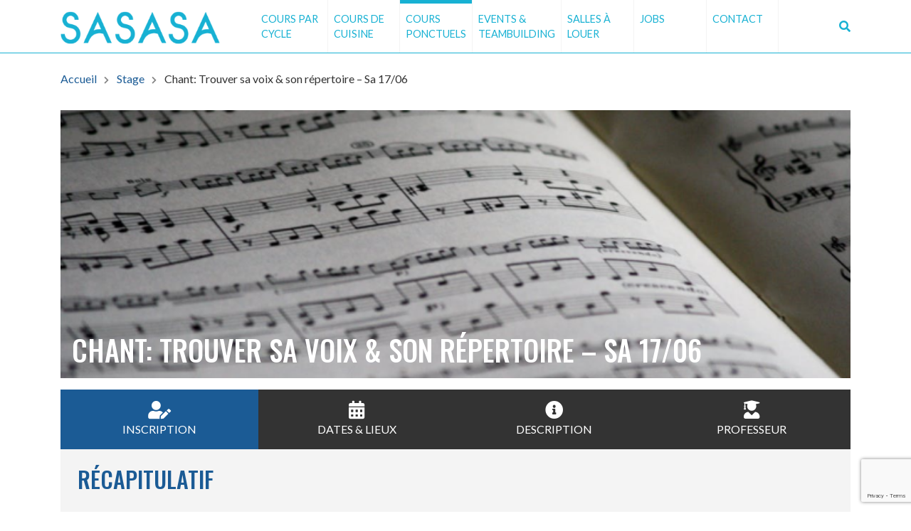

--- FILE ---
content_type: text/html; charset=UTF-8
request_url: https://www.sasasa.be/cours-ponctuel/chant-trouver-sa-voix-son-repertoire-sa-14-01/
body_size: 12086
content:
<!doctype html>
<html lang="fr-BE" class="no-js">

<head>
	<meta charset="UTF-8">
	<title>Chant: Trouver sa voix &amp; son répertoire – Sa 17/06 - Sasasa : Sasasa</title>

	<link href="//www.google-analytics.com" rel="dns-prefetch">
	<link href="https://www.sasasa.be/wp-content/themes/sasasa/img/icons/favicon.ico" rel="shortcut icon">
	<link href="https://www.sasasa.be/wp-content/themes/sasasa/img/icons/touch.png" rel="apple-touch-icon-precomposed">

	<meta http-equiv="X-UA-Compatible" content="IE=edge,chrome=1">
	<meta name="viewport" content="width=device-width, initial-scale=1.0">
	<meta name="description" content="SASASA | Ecole d&#039;art">

	<meta name='robots' content='index, follow, max-image-preview:large, max-snippet:-1, max-video-preview:-1' />

	<!-- This site is optimized with the Yoast SEO plugin v22.3 - https://yoast.com/wordpress/plugins/seo/ -->
	<link rel="canonical" href="https://www.sasasa.be/cours-ponctuel/chant-trouver-sa-voix-son-repertoire-sa-14-01/" />
	<meta property="og:locale" content="fr_FR" />
	<meta property="og:type" content="article" />
	<meta property="og:title" content="Chant: Trouver sa voix &amp; son répertoire – Sa 17/06 - Sasasa" />
	<meta property="og:description" content="Emilie Tack, professeur de chant chez SASASA, vous propose un stage en deux parties. Première partie: vous aurez l’occasion de “trouver votre voix” et d’explorer votre tessiture (Soprano, Mezzo-soprano, Contralto, Contre-ténor, Ténor, Baryton-basse …). Après un échauffement physique et vocal, toute une panoplie d’exercices pratiques vous sera proposée ! Deuxième partie: nous vous proposons de" />
	<meta property="og:url" content="https://www.sasasa.be/cours-ponctuel/chant-trouver-sa-voix-son-repertoire-sa-14-01/" />
	<meta property="og:site_name" content="Sasasa" />
	<meta property="article:modified_time" content="2024-10-14T13:19:24+00:00" />
	<meta property="og:image" content="https://www.sasasa.be/wp-content/uploads/2022/11/cours-de-chant-debutant.png" />
	<meta property="og:image:width" content="674" />
	<meta property="og:image:height" content="229" />
	<meta property="og:image:type" content="image/png" />
	<meta name="twitter:card" content="summary_large_image" />
	<meta name="twitter:label1" content="Durée de lecture est." />
	<meta name="twitter:data1" content="1 minute" />
	<script type="application/ld+json" class="yoast-schema-graph">{"@context":"https://schema.org","@graph":[{"@type":"WebPage","@id":"https://www.sasasa.be/cours-ponctuel/chant-trouver-sa-voix-son-repertoire-sa-14-01/","url":"https://www.sasasa.be/cours-ponctuel/chant-trouver-sa-voix-son-repertoire-sa-14-01/","name":"Chant: Trouver sa voix & son répertoire – Sa 17/06 - Sasasa","isPartOf":{"@id":"https://www.sasasa.be/#website"},"primaryImageOfPage":{"@id":"https://www.sasasa.be/cours-ponctuel/chant-trouver-sa-voix-son-repertoire-sa-14-01/#primaryimage"},"image":{"@id":"https://www.sasasa.be/cours-ponctuel/chant-trouver-sa-voix-son-repertoire-sa-14-01/#primaryimage"},"thumbnailUrl":"https://www.sasasa.be/wp-content/uploads/2022/11/cours-de-chant-debutant.png","datePublished":"2022-11-25T12:54:23+00:00","dateModified":"2024-10-14T13:19:24+00:00","breadcrumb":{"@id":"https://www.sasasa.be/cours-ponctuel/chant-trouver-sa-voix-son-repertoire-sa-14-01/#breadcrumb"},"inLanguage":"fr-BE","potentialAction":[{"@type":"ReadAction","target":["https://www.sasasa.be/cours-ponctuel/chant-trouver-sa-voix-son-repertoire-sa-14-01/"]}]},{"@type":"ImageObject","inLanguage":"fr-BE","@id":"https://www.sasasa.be/cours-ponctuel/chant-trouver-sa-voix-son-repertoire-sa-14-01/#primaryimage","url":"https://www.sasasa.be/wp-content/uploads/2022/11/cours-de-chant-debutant.png","contentUrl":"https://www.sasasa.be/wp-content/uploads/2022/11/cours-de-chant-debutant.png","width":674,"height":229},{"@type":"BreadcrumbList","@id":"https://www.sasasa.be/cours-ponctuel/chant-trouver-sa-voix-son-repertoire-sa-14-01/#breadcrumb","itemListElement":[{"@type":"ListItem","position":1,"name":"Home","item":"https://www.sasasa.be/"},{"@type":"ListItem","position":2,"name":"Stages","item":"https://www.sasasa.be/cours-ponctuel/"},{"@type":"ListItem","position":3,"name":"Chant: Trouver sa voix &#038; son répertoire – Sa 17/06"}]},{"@type":"WebSite","@id":"https://www.sasasa.be/#website","url":"https://www.sasasa.be/","name":"Sasasa","description":"SASASA | Ecole d&#039;art","potentialAction":[{"@type":"SearchAction","target":{"@type":"EntryPoint","urlTemplate":"https://www.sasasa.be/?s={search_term_string}"},"query-input":"required name=search_term_string"}],"inLanguage":"fr-BE"}]}</script>
	<!-- / Yoast SEO plugin. -->


<link rel='dns-prefetch' href='//ajax.googleapis.com' />
<link rel='dns-prefetch' href='//cdn.jsdelivr.net' />
		<!-- This site uses the Google Analytics by MonsterInsights plugin v9.11.1 - Using Analytics tracking - https://www.monsterinsights.com/ -->
		<!-- Remarque : MonsterInsights n’est actuellement pas configuré sur ce site. Le propriétaire doit authentifier son compte Google Analytics dans les réglages de MonsterInsights.  -->
					<!-- No tracking code set -->
				<!-- / Google Analytics by MonsterInsights -->
		<script type="text/javascript">
/* <![CDATA[ */
window._wpemojiSettings = {"baseUrl":"https:\/\/s.w.org\/images\/core\/emoji\/14.0.0\/72x72\/","ext":".png","svgUrl":"https:\/\/s.w.org\/images\/core\/emoji\/14.0.0\/svg\/","svgExt":".svg","source":{"concatemoji":"https:\/\/www.sasasa.be\/wp-includes\/js\/wp-emoji-release.min.js?ver=6.4.7"}};
/*! This file is auto-generated */
!function(i,n){var o,s,e;function c(e){try{var t={supportTests:e,timestamp:(new Date).valueOf()};sessionStorage.setItem(o,JSON.stringify(t))}catch(e){}}function p(e,t,n){e.clearRect(0,0,e.canvas.width,e.canvas.height),e.fillText(t,0,0);var t=new Uint32Array(e.getImageData(0,0,e.canvas.width,e.canvas.height).data),r=(e.clearRect(0,0,e.canvas.width,e.canvas.height),e.fillText(n,0,0),new Uint32Array(e.getImageData(0,0,e.canvas.width,e.canvas.height).data));return t.every(function(e,t){return e===r[t]})}function u(e,t,n){switch(t){case"flag":return n(e,"\ud83c\udff3\ufe0f\u200d\u26a7\ufe0f","\ud83c\udff3\ufe0f\u200b\u26a7\ufe0f")?!1:!n(e,"\ud83c\uddfa\ud83c\uddf3","\ud83c\uddfa\u200b\ud83c\uddf3")&&!n(e,"\ud83c\udff4\udb40\udc67\udb40\udc62\udb40\udc65\udb40\udc6e\udb40\udc67\udb40\udc7f","\ud83c\udff4\u200b\udb40\udc67\u200b\udb40\udc62\u200b\udb40\udc65\u200b\udb40\udc6e\u200b\udb40\udc67\u200b\udb40\udc7f");case"emoji":return!n(e,"\ud83e\udef1\ud83c\udffb\u200d\ud83e\udef2\ud83c\udfff","\ud83e\udef1\ud83c\udffb\u200b\ud83e\udef2\ud83c\udfff")}return!1}function f(e,t,n){var r="undefined"!=typeof WorkerGlobalScope&&self instanceof WorkerGlobalScope?new OffscreenCanvas(300,150):i.createElement("canvas"),a=r.getContext("2d",{willReadFrequently:!0}),o=(a.textBaseline="top",a.font="600 32px Arial",{});return e.forEach(function(e){o[e]=t(a,e,n)}),o}function t(e){var t=i.createElement("script");t.src=e,t.defer=!0,i.head.appendChild(t)}"undefined"!=typeof Promise&&(o="wpEmojiSettingsSupports",s=["flag","emoji"],n.supports={everything:!0,everythingExceptFlag:!0},e=new Promise(function(e){i.addEventListener("DOMContentLoaded",e,{once:!0})}),new Promise(function(t){var n=function(){try{var e=JSON.parse(sessionStorage.getItem(o));if("object"==typeof e&&"number"==typeof e.timestamp&&(new Date).valueOf()<e.timestamp+604800&&"object"==typeof e.supportTests)return e.supportTests}catch(e){}return null}();if(!n){if("undefined"!=typeof Worker&&"undefined"!=typeof OffscreenCanvas&&"undefined"!=typeof URL&&URL.createObjectURL&&"undefined"!=typeof Blob)try{var e="postMessage("+f.toString()+"("+[JSON.stringify(s),u.toString(),p.toString()].join(",")+"));",r=new Blob([e],{type:"text/javascript"}),a=new Worker(URL.createObjectURL(r),{name:"wpTestEmojiSupports"});return void(a.onmessage=function(e){c(n=e.data),a.terminate(),t(n)})}catch(e){}c(n=f(s,u,p))}t(n)}).then(function(e){for(var t in e)n.supports[t]=e[t],n.supports.everything=n.supports.everything&&n.supports[t],"flag"!==t&&(n.supports.everythingExceptFlag=n.supports.everythingExceptFlag&&n.supports[t]);n.supports.everythingExceptFlag=n.supports.everythingExceptFlag&&!n.supports.flag,n.DOMReady=!1,n.readyCallback=function(){n.DOMReady=!0}}).then(function(){return e}).then(function(){var e;n.supports.everything||(n.readyCallback(),(e=n.source||{}).concatemoji?t(e.concatemoji):e.wpemoji&&e.twemoji&&(t(e.twemoji),t(e.wpemoji)))}))}((window,document),window._wpemojiSettings);
/* ]]> */
</script>
<style id='wp-emoji-styles-inline-css' type='text/css'>

	img.wp-smiley, img.emoji {
		display: inline !important;
		border: none !important;
		box-shadow: none !important;
		height: 1em !important;
		width: 1em !important;
		margin: 0 0.07em !important;
		vertical-align: -0.1em !important;
		background: none !important;
		padding: 0 !important;
	}
</style>
<link rel='stylesheet' id='bootstrapcss-css' href='https://www.sasasa.be/wp-content/themes/sasasa/css/bootstrap.min.css?ver=1.0' media='all' />
<link rel='stylesheet' id='toastr-css' href='https://www.sasasa.be/wp-content/themes/sasasa/js/lib/toastr/toastr.min.css?ver=1.0' media='all' />
<link rel='stylesheet' id='fancybox-css' href='https://cdn.jsdelivr.net/gh/fancyapps/fancybox@3.5.7/dist/jquery.fancybox.min.css?ver=1.0' media='all' />
<link rel='stylesheet' id='fontawesome-css' href='https://www.sasasa.be/wp-content/themes/sasasa/fonts/fontawesome-free/css/all.min.css?ver=1.0' media='all' />
<link rel='stylesheet' id='maincss-css' href='https://www.sasasa.be/wp-content/themes/sasasa/style.css?ver=1.0' media='all' />
<link rel='stylesheet' id='wp_mailjet_form_builder_widget-widget-front-styles-css' href='https://www.sasasa.be/wp-content/plugins/mailjet-for-wordpress/src/widgetformbuilder/css/front-widget.css?ver=5.5.3' media='all' />
<script type="text/javascript" src="https://www.sasasa.be/wp-content/themes/sasasa/js/lib/modernizr-2.7.1.min.js?ver=2.7.1" id="modernizr-js"></script>
<link rel="https://api.w.org/" href="https://www.sasasa.be/wp-json/" /><link rel="alternate" type="application/json" href="https://www.sasasa.be/wp-json/wp/v2/stage/2150" /><link rel="alternate" type="application/json+oembed" href="https://www.sasasa.be/wp-json/oembed/1.0/embed?url=https%3A%2F%2Fwww.sasasa.be%2Fcours-ponctuel%2Fchant-trouver-sa-voix-son-repertoire-sa-14-01%2F" />
<link rel="alternate" type="text/xml+oembed" href="https://www.sasasa.be/wp-json/oembed/1.0/embed?url=https%3A%2F%2Fwww.sasasa.be%2Fcours-ponctuel%2Fchant-trouver-sa-voix-son-repertoire-sa-14-01%2F&#038;format=xml" />
<link rel="icon" href="https://www.sasasa.be/wp-content/uploads/2020/07/cropped-sasasa-favicon-32x32.png" sizes="32x32" />
<link rel="icon" href="https://www.sasasa.be/wp-content/uploads/2020/07/cropped-sasasa-favicon-192x192.png" sizes="192x192" />
<link rel="apple-touch-icon" href="https://www.sasasa.be/wp-content/uploads/2020/07/cropped-sasasa-favicon-180x180.png" />
<meta name="msapplication-TileImage" content="https://www.sasasa.be/wp-content/uploads/2020/07/cropped-sasasa-favicon-270x270.png" />
	<!-- Google Tag Manager -->
	<script>
		(function(w, d, s, l, i) {
			w[l] = w[l] || [];
			w[l].push({
				'gtm.start': new Date().getTime(),
				event: 'gtm.js'
			});
			var f = d.getElementsByTagName(s)[0],
				j = d.createElement(s),
				dl = l != 'dataLayer' ? '&l=' + l : '';
			j.async = true;
			j.src =
				'https://www.googletagmanager.com/gtm.js?id=' + i + dl;
			f.parentNode.insertBefore(j, f);
		})(window, document, 'script', 'dataLayer', 'GTM-TZHJSBRH');
	</script>
	<!-- End Google Tag Manager -->
</head>

<body class="stage-template-default single single-stage postid-2150 chant-trouver-sa-voix-son-repertoire-sa-14-01">
	<!-- Google Tag Manager (noscript) -->
	<noscript><iframe src="https://www.googletagmanager.com/ns.html?id=GTM-TZHJSBRH" height="0" width="0" style="display:none;visibility:hidden"></iframe></noscript>
	<!-- End Google Tag Manager (noscript) -->
	<header class="header pb-3 pb-lg-0">
		<h1 class="sr-only">SASASA</h1>
		<div class="container">
			<nav class="navbar navbar-expand-lg">
				<a class="navbar-brand pt-3" href="https://www.sasasa.be"><img src="https://www.sasasa.be/wp-content/themes/sasasa/img/logo.png" alt="SASASA"></a>
				<button class="navbar-toggler" type="button" data-toggle="collapse" data-target="#navbarSupportedContent" aria-controls="navbarSupportedContent" aria-expanded="false" aria-label="Toggle navigation">
					<i class="fas fa-bars"></i>
				</button>
				<div class="collapse navbar-collapse" id="navbarSupportedContent">
					<ul id="menu-nav" class="navbar-nav"><li id="menu-item-363" class="menu-item menu-item-type-post_type menu-item-object-page menu-item-has-children menu-item-363"><a href="https://www.sasasa.be/cours-par-cycle-d-arts/">Cours par cycle</a>
<ul class="sub-menu">
	<li id="menu-item-169" class="menu-item menu-item-type-taxonomy menu-item-object-cours_type menu-item-169"><a href="https://www.sasasa.be/type/ateliers-artistiques/">Ateliers artistiques</a></li>
	<li id="menu-item-170" class="menu-item menu-item-type-taxonomy menu-item-object-cours_type menu-item-170"><a href="https://www.sasasa.be/type/corps-mouvements/">Corps &#038; mouvements</a></li>
	<li id="menu-item-171" class="menu-item menu-item-type-taxonomy menu-item-object-cours_type menu-item-171"><a href="https://www.sasasa.be/type/sciences-sagesses/">Sciences &#038; Sagesses</a></li>
	<li id="menu-item-360" class="menu-item menu-item-type-post_type menu-item-object-page menu-item-360"><a href="https://www.sasasa.be/centres-et-horaires/">nos centres &#038; horaires</a></li>
</ul>
</li>
<li id="menu-item-172" class="menu-item menu-item-type-taxonomy menu-item-object-cours_type menu-item-172"><a href="https://www.sasasa.be/type/cours-de-cuisine/">Cours de cuisine</a></li>
<li id="menu-item-173" class="menu-item menu-item-type-post_type_archive menu-item-object-stage menu-item-173"><a href="https://www.sasasa.be/cours-ponctuel/">Cours ponctuels</a></li>
<li id="menu-item-174" class="menu-item menu-item-type-post_type menu-item-object-page menu-item-has-children menu-item-174"><a href="https://www.sasasa.be/events-teambuilding/">Events &#038; Teambuilding</a>
<ul class="sub-menu">
	<li id="menu-item-343" class="menu-item menu-item-type-post_type_archive menu-item-object-events menu-item-343"><a href="https://www.sasasa.be/events-teambuilding/events/">20 Creatives activities</a></li>
	<li id="menu-item-342" class="menu-item menu-item-type-post_type menu-item-object-page menu-item-342"><a href="https://www.sasasa.be/events-teambuilding/our-venues/">Our Venues</a></li>
	<li id="menu-item-341" class="menu-item menu-item-type-post_type menu-item-object-page menu-item-341"><a href="https://www.sasasa.be/events-teambuilding/our-catering-service/">Our catering service</a></li>
</ul>
</li>
<li id="menu-item-175" class="menu-item menu-item-type-post_type menu-item-object-page menu-item-175"><a href="https://www.sasasa.be/salles-a-louer/">Salles à louer</a></li>
<li id="menu-item-176" class="menu-item menu-item-type-post_type menu-item-object-page menu-item-176"><a href="https://www.sasasa.be/jobs/">Jobs</a></li>
<li id="menu-item-177" class="menu-item menu-item-type-post_type menu-item-object-page menu-item-177"><a href="https://www.sasasa.be/contact/">Contact</a></li>
<li id="menu-item-209" class="js-search menu-item menu-item-type-custom menu-item-object-custom menu-item-209"><a rel="Recherche" href="#">S</a></li>
</ul>				</div>
			</nav>
		</div>
	</header><main role="main" class="type-stage">
	<section class="pagecontent py-4">
		<div class="container">
			<div class="breadcrump clearfix pb-3">
				<ul class="breacrump-list float-left list-inline">
					<li class="list-inline-item breadcrump__item"><a href="https://www.sasasa.be">Accueil</a></li>
					 
						<li class="list-inline-item breadcrump__item"><a href="https://www.sasasa.be/cours-ponctuel/">Stage</a></li>
										<li class="list-inline-item breadcrump__item"><a>Chant: Trouver sa voix &#038; son répertoire – Sa 17/06</a></li>
				</ul>
			</div>

			
					
					<article id="post-2150" class="clearfix post-2150 stage type-stage status-publish has-post-thumbnail hentry">
						<header class="single-header mb-3">
							<img src="https://www.sasasa.be/wp-content/uploads/2022/11/cours-de-chant-debutant.png" class="img-fluid wp-post-image" alt="" decoding="async" fetchpriority="high" />							<h1 class="single-header__title m-0">Chant: Trouver sa voix &#038; son répertoire – Sa 17/06</h1>
						</header>
					</article>
				</div>

				<div class="single-content">

					
						
						<form class="module_inscription form-horizontal form2check" method="POST" name="save" action="https://www.sasasa.be/cours-ponctuel/chant-trouver-sa-voix-son-repertoire-sa-14-01/" data-disable="false" data-focus="false">
							<input type="hidden" id="cours-verif" name="cours-verif" value="f527709b72" /><input type="hidden" name="_wp_http_referer" value="/cours-ponctuel/chant-trouver-sa-voix-son-repertoire-sa-14-01/" />
							<!-- CHOIX MODULE -->
							<div class="form_module_choice d-none">

								<div class="container">							

									
									<div class="row">
										<div class="col-sm-4"><strong class="module__key text-center">Centre</strong></div>
										<div class="w-100"></div>
										<div class="col"><div class="module__value__center"><label><input type="radio" name="communeid" value="" class="module_choice"><span class="cr"><i class="cr-icon fas fa-check-circle"></i></span> </label></div></div>
									</div>
									<input type="hidden" value="" name="ecoleid">

									<div class="row">
										<div class="col-sm">
											<div class="row-saison">
												<strong class="module__key text-center">Saison</strong>
												<div class="module__value"><label><input type="radio" name="saison" value="maiseptembre" data-commune="" class="module_choice"><span class="cr"><i class="cr-icon fas fa-check-circle"></i></span> Mai-Septembre 2026</label></div>
											</div>
										</div>
										<div class="col-sm">
											<div class="row-niveau">
												<strong class="module__key text-center">Contenu/niveau</strong>
												<div class="module__value"><label><input type="radio" name="niveau" value="initation" data-commune="" data-saison="maiseptembre" class="module_choice"><span class="cr"><i class="cr-icon fas fa-check-circle"></i></span> Initiation</label></div>
											</div>
										</div>
										<div class="col-sm">
											<div class="row-horaire">
												<strong class="module__key text-center">Jour & horaire</strong>
												<div class="module__value"><label><input type="radio" name="horaire" value="samedi-17-06-de-14h00-a-18h00" data-commune="" data-saison="maiseptembre"  data-niveau="initation" class="module_choice"><span class="cr"><i class="cr-icon fas fa-check-circle"></i></span> Samedi 17/06 de 14h00 à 18h00</label></div>
											</div>
										</div>
									</div>

								</div>

							</div>
							<div class="container">
								
								<!-- INFOS LIES -->						
								<ul class="nav nav-tabs course-tabs" id="myTab" role="tablist">
									<li class="nav-item">
										<a class="nav-link p-3 active" id="register-tab" data-toggle="tab" href="#register" role="tab" aria-controls="register" aria-selected="true">
											<i class="fas fa-user-edit"></i> <br>
											Inscription
										</a>
									</li>
									<li class="nav-item">
										<a class="nav-link p-3" id="dates-tab" data-toggle="tab" href="#dates" role="tab" aria-controls="dates" aria-selected="false">
											<i class="fas fa-calendar-alt"></i> <br>
											Dates & Lieux
										</a>
									</li>
									<li class="nav-item">
										<a class="nav-link p-3" id="description-tab" data-toggle="tab" href="#description" role="tab" aria-controls="description" aria-selected="false">
											<i class="fas fa-info-circle"></i> <br>
											Description
										</a>
									</li>
									<li class="nav-item">
										<a class="nav-link p-3" id="teacher-tab" data-toggle="tab" href="#teacher" role="tab" aria-controls="teacher" aria-selected="false">
											<i class="fas fa-user-graduate"></i> <br>
											Professeur
										</a>
									</li>
								</ul>
							
								<div class="tab-content course-tabs__content p-4" id="myTabContent">
									<div class="tab-pane fade show active" id="register" role="tabpanel" aria-labelledby="register-tab">

										<h2 class="section__title">Récapitulatif</h2>

										<div class="module module_recap" style="display:none;" data-commune="" data-saison="maiseptembre" data-niveau="initation" data-horaire="samedi-17-06-de-14h00-a-18h00"><dl class="row"><dt class="col-sm-3">Centre</dt><dd class="col-sm-9"></dd><dt class="col-sm-3">Adresse</dt><dd class="col-sm-9">Rue Royale 184, Bruxelles, Belgique</dd><dt class="col-sm-3">Date</dt><dd class="col-sm-9">17/06/2023</dd><dt class="col-sm-3">Date et heures</dt><dd class="col-sm-9">Samedi 17/06 de 14h00 à 18h00</dd><dt class="col-sm-3">Durée totale du stage</dt><dd class="col-sm-9">4h</dd><dt class="col-sm-3">Prix</dt><dd class="col-sm-9">70€</dd></dl><br><a class="btn btn-primary " href="https://shop.sasasa.be/buy/Stage_chant_17_06_23">Je m'inscris</a></div>
										<!-- INSCRIPTION OUT IN 2024 -->
										<!--div id="personnal_data" style="display: none">
											<input type="hidden" name="_action" value="save"><br>
											<h2 class="section__title">Vos données</h2>
											<div class="row">

												<div class="col-md-6">
													<div class="form-group has-feedback">
														<label for="firstname" class="control-label">Prénom</label>
														<input type="text" class="form-control" id="firstname" name="firstname" placeholder="Votre prénom" required>
													</div>
												</div>
												<div class="col-md-6">
													<div class="form-group has-feedback">
														<label for="lastname" class="control-label">Nom</label>
														<input type="text" class="form-control" id="lastname" name="lastname" placeholder="Votre nom" required>
													</div>
												</div>
												<div class="col-md-6">
													<div class="form-group has-feedback">
														<label for="email" class="control-label">Email</label>
														<input type="email" class="form-control" id="email" placeholder="Email" name="email" required>
													</div>
												</div>
												<div class="col-md-3">
													<div class="form-group has-feedback">
														<label for="mobile" class="control-label">GSM</label>
														<input type="text" class="form-control" id="mobile" name="mobile" placeholder="+32(4XX)XXX-XXX" required>
													</div>
												</div>
												<div class="col-md-3">
													<div class="form-group has-feedback">
														<label for="zipcode" class="control-label">Code postal</label>
														<input type="text" class="form-control" id="zipcode" name="zipcode" placeholder="Votre code postal" required pattern="[0-9]{4}" maxlength="4">
													</div>
												</div>

												<div class="col-md-12">
													<div class="form-group has-feedback">
														<label for="comment" class="control-label">Commentaire</label>
														<textarea class="form-control" id="comment" name="comment" placeholder="Un commentaire ?" rows="5"></textarea>
													</div>
												</div>

											</div>

											<div class="form-group has-feedback checkbox">
												<label>
													<input type="checkbox" name="optin" value="1" required>
													<span class="cr"><i class="cr-icon fas fa-check-square"></i></span> J'accepte que Sasasa collecte et utilise les données personnelles renseignées dans ce formulaire en vue de la gestion de mon inscription à ce cours. Vous pouvez consulter nos <a href="https://www.sasasa.be/conditions-generales-stages/" target="_blank">conditions générales ici</a>.</label>
											</div>

											<div class="">
												<br><button type="submit" class="btn btn-primary btn-lg">Valider l’inscription</button>
												<br><small>Suite à votre inscription, vous devez recevoir un mail automatique de confirmation ; si ce n’est le cas n’hésitez pas à vérifier dans vos spams ou à nous appeler</small>
											</div>
										</div-->

										
									</div>
									<div class="tab-pane fade" id="dates" role="tabpanel" aria-labelledby="dates-tab">
										<div class="module module_detail" style="display:none;" data-commune="" data-saison="maiseptembre" data-niveau="initation" data-horaire="samedi-17-06-de-14h00-a-18h00"><h2 class="section__title">Dates</h2><div class="row row-calendar"><div class="col-lg-12 col-md-12"><table cellpadding="0" cellspacing="0" class="calendar"><tr class="calendar-row"><th colspan="7"><strong>June 2023</strong></th></tr><tr class="calendar-row"><th class="calendar-day-head">Dim</th><th class="calendar-day-head">Lun</th><th class="calendar-day-head">Mar</th><th class="calendar-day-head">Mer</th><th class="calendar-day-head">Jeu</th><th class="calendar-day-head">Ven</th><th class="calendar-day-head">Sam</th></tr><tr class="calendar-row"><td class="calendar-day-np"> </td><td class="calendar-day-np"> </td><td class="calendar-day-np"> </td><td class="calendar-day-np"> </td><td class="calendar-day " data-date="2023-06-01"><div class="day-number">01</div></td><td class="calendar-day " data-date="2023-06-02"><div class="day-number">02</div></td><td class="calendar-day " data-date="2023-06-03"><div class="day-number">03</div></td></tr><tr class="calendar-row"><td class="calendar-day " data-date="2023-06-04"><div class="day-number">04</div></td><td class="calendar-day " data-date="2023-06-05"><div class="day-number">05</div></td><td class="calendar-day " data-date="2023-06-06"><div class="day-number">06</div></td><td class="calendar-day " data-date="2023-06-07"><div class="day-number">07</div></td><td class="calendar-day " data-date="2023-06-08"><div class="day-number">08</div></td><td class="calendar-day " data-date="2023-06-09"><div class="day-number">09</div></td><td class="calendar-day " data-date="2023-06-10"><div class="day-number">10</div></td></tr><tr class="calendar-row"><td class="calendar-day " data-date="2023-06-11"><div class="day-number">11</div></td><td class="calendar-day " data-date="2023-06-12"><div class="day-number">12</div></td><td class="calendar-day " data-date="2023-06-13"><div class="day-number">13</div></td><td class="calendar-day " data-date="2023-06-14"><div class="day-number">14</div></td><td class="calendar-day " data-date="2023-06-15"><div class="day-number">15</div></td><td class="calendar-day " data-date="2023-06-16"><div class="day-number">16</div></td><td class="calendar-day day-active" data-date="2023-06-17"><div class="day-number">17</div></td></tr><tr class="calendar-row"><td class="calendar-day " data-date="2023-06-18"><div class="day-number">18</div></td><td class="calendar-day " data-date="2023-06-19"><div class="day-number">19</div></td><td class="calendar-day " data-date="2023-06-20"><div class="day-number">20</div></td><td class="calendar-day " data-date="2023-06-21"><div class="day-number">21</div></td><td class="calendar-day " data-date="2023-06-22"><div class="day-number">22</div></td><td class="calendar-day " data-date="2023-06-23"><div class="day-number">23</div></td><td class="calendar-day " data-date="2023-06-24"><div class="day-number">24</div></td></tr><tr class="calendar-row"><td class="calendar-day " data-date="2023-06-25"><div class="day-number">25</div></td><td class="calendar-day " data-date="2023-06-26"><div class="day-number">26</div></td><td class="calendar-day " data-date="2023-06-27"><div class="day-number">27</div></td><td class="calendar-day " data-date="2023-06-28"><div class="day-number">28</div></td><td class="calendar-day " data-date="2023-06-29"><div class="day-number">29</div></td><td class="calendar-day " data-date="2023-06-30"><div class="day-number">30</div></td><td class="calendar-day-np"> </td></tr></table></div></div><br><br><h2 class="section__title">Adresse</h2><p>Rue Royale 184, Bruxelles, Belgique</p><div class="acf-map" data-zoom="16"><div class="marker" data-lat="50.8516156" data-lng="4.3647485"></div></div><h2 class="section__title">Photos</h2><ul class="gallery row"><li class="col-2"><a href="https://www.sasasa.be/wp-content/uploads/2022/07/Capture-d’écran-2022-07-04-170149-1.jpg" data-fancybox="gallery-1911"><img src="https://www.sasasa.be/wp-content/uploads/2022/07/Capture-d’écran-2022-07-04-170149-1-300x300.jpg" alt="" class="img-fluid" /></a></li></ul><br></div>									</div>
									<div class="tab-pane fade" id="description" role="tabpanel" aria-labelledby="description-tab">
										<div class="module module_description" style="display:none;" data-commune="" data-saison="maiseptembre" data-niveau="initation" data-horaire="samedi-17-06-de-14h00-a-18h00"><h2 class="section__title">Description</h2>Emilie Tack, professeur de chant chez SASASA, vous propose un stage en deux parties.<br />
<br />
Première partie: vous aurez l’occasion de “trouver votre voix” et d’explorer votre tessiture (Soprano, Mezzo-soprano, Contralto, Contre-ténor, Ténor, Baryton-basse …). Après un échauffement physique et vocal, toute une panoplie d’exercices pratiques vous sera proposée !<br />
<br />
Deuxième partie: nous vous proposons de déterminer quel est le répertoire qui vous convient le mieux (Comédie musicale, Pop, Rock, variété française, Jazz, mélodies ou Opéra…), selon vos envies et votre voix.<br />
<br />
&nbsp;<br />
<br />
--<br />
Suivez-nous sur les réseaux sociaux: <a href="https://www.facebook.com/sasasaecoledarts">Facebook</a> et <a href="https://www.instagram.com/sasasa_ecole/">Instagram</a><br />
Conditions générales: <a href="https://www.sasasa.be/conditions-generales-cours-par-cycle/">ICI</a></div>									</div>
									<div class="tab-pane fade" id="teacher" role="tabpanel" aria-labelledby="teacher-tab">
										<div class="module module_teacher" style="display:none;" data-commune="" data-saison="maiseptembre" data-niveau="initation" data-horaire="samedi-17-06-de-14h00-a-18h00"><h2 class="section__title">Professeur</h2><div class="row"><div class="col-sm-4"><img src="https://www.sasasa.be/wp-content/uploads/2019/10/emilie-tack-web-350x215.jpg" class="align-self-start mb-4 img-fluid wp-post-image" alt="" decoding="async" loading="lazy" /></div><div class="col-sm-8"><h5 class="mt-0">Emilie Tack</h5><p>Emilie Tack est Mezzo-soprano.<br />
<br />
Elle commence la musique avec la pratique du violoncelle, de l’orchestre et des chœurs d’enfants au Conservatoire à Rayonnement Régional (CRR) de Caen (France), au sein d’une classe à horaires aménagés musique pour jeunes musiciens. Elle obtient son diplôme de fins d’études de formation musicale au CRR de Caen puis débute les cours de chant dans la classe de Jocelyne Chamonin puis avec Marie-Paul Bonnemason et Claire Lefilliâtre.<br />
<br />
Emilie continue sa formation vocale au Conservatoire Royal de Mons/Arts au Carré. Au sein d’Arts au Carré, elle étudie la technique vocale avec Thierry Migliorini, Michèle Losier, Sabine Conzen, Axel Everaert et Dietrich Henschel. Elle poursuit également sa formation avec Raphaël Sikorski (Laboratoire de la voix, Paris), Damien Lehman (chef de chant au CNSM de Paris) et en Master class avec Dinah Bryant, Olga Chernov et le chef de chant Ouri Bronchti (La Monnaie).<br />
<br />
Emilie a une prédilection pour la musique ancienne et baroque. Elle collabore avec l’ensemble The New Baroque Times Voices.<br />
<br />
Les rôles d’opéra qu’elle interprète sont Ruggiero (Alcina), Cléopâtre (Jules César), Rinaldo (Rinaldo), Didon (Didon et Enée), Pâris (Pâris et Hélène) et Rosine (dans Le Barbier de Séville).<br />
<br />
Elle se produit régulièrement en récital avec le pianiste et compositeur Jean-Philippe Collard-Neven, dans différents projets éclectiques qui vont de l’opéra, à la mélodie, en passant par l’improvisation, la pop, la chanson française et même les chants révolutionnaires !<br />
<br />
Emilie a une passion pour la pédagogie et le partage de la musique en groupe.<br />
<br />
Depuis 2017, elle enseigne le chant dans l’école d’arts SASASA à Bruxelles.<br />
<br />
&nbsp;</p></div></div></div>									</div>
								</div>							
							</div>
						</form>
					
				</div>
			
			
		
	</section>
</main>
<script>
	// ECOLE (MUST BE ABOVE FOOTER)
	var json_ecole = [[, 50.8516156, 4.3647485]];
</script>


<footer class="footer py-5">
	<div class="container">
		<div class="row">
			<div class="col-sm-4">
				<img src="https://www.sasasa.be/wp-content/themes/sasasa/img/logo.png" alt="" class="footer__logo mb-4">
				<address>
					Chaussée de Waterloo 373,<br>
					1050 Ixelles<br>
					0475/204.600<br>
					(du lundi au vendredi de 11h à 18h) <br>
					<a href="mailto:info@sasasa.be">info@sasasa.be</a><br><br>
					<!--a href="https://www.iubenda.com/privacy-policy/27659688" class="iubenda-black iubenda-noiframe iubenda-embed iubenda-noiframe " title="Politique de confidentialité ">Politique de confidentialité</a><script type="text/javascript">(function (w,d) {var loader = function () {var s = d.createElement("script"), tag = d.getElementsByTagName("script")[0]; s.src="https://cdn.iubenda.com/iubenda.js"; tag.parentNode.insertBefore(s,tag);}; if(w.addEventListener){w.addEventListener("load", loader, false);}else if(w.attachEvent){w.attachEvent("onload", loader);}else{w.onload = loader;}})(window, document);</script>		

					<a href="https://www.iubenda.com/privacy-policy/27659688/cookie-policy" class="iubenda-black iubenda-noiframe iubenda-embed iubenda-noiframe " title="Politique relative aux Cookies ">Politique relative aux Cookies</a><script type="text/javascript">(function (w,d) {var loader = function () {var s = d.createElement("script"), tag = d.getElementsByTagName("script")[0]; s.src="https://cdn.iubenda.com/iubenda.js"; tag.parentNode.insertBefore(s,tag);}; if(w.addEventListener){w.addEventListener("load", loader, false);}else if(w.attachEvent){w.attachEvent("onload", loader);}else{w.onload = loader;}})(window, document);</script-->			
				</address>
			</div>
			<div class="col-sm-8">
				
				<div class="clearfix">
					<ul class="social-list list-inline mb-4 float-right">
						<li class="video-list__item list-inline-item">
							<div class="youtube-video">
																<!--a href="" data-fancybox>Sasasa en vidéo <i class="fab fa-youtube"></i></a-->
								<a href="https://www.youtube.com/user/SASASAecole/featured" target="_blank">Sasasa en vidéo <i class="fab fa-youtube"></i></a>
							</div>
						</li>
						<li class="social-list__item list-inline-item">
							<a href="https://www.facebook.com/sasasaecoledarts/" target="_blank"><i class="fab fa-facebook-f"></i></a>
						</li>
						<li class="social-list__item list-inline-item">
							<a href="https://www.instagram.com/sasasa_ecole/" target="_blank"><i class="fab fa-instagram"></i></a>
						</li>
					</ul>
				</div>
				<div class="clearfix">
					<ul id="menu-nav-1" class="navbar-nav"><li class="menu-item menu-item-type-post_type menu-item-object-page menu-item-has-children menu-item-363"><a href="https://www.sasasa.be/cours-par-cycle-d-arts/">Cours par cycle</a>
<ul class="sub-menu">
	<li class="menu-item menu-item-type-taxonomy menu-item-object-cours_type menu-item-169"><a href="https://www.sasasa.be/type/ateliers-artistiques/">Ateliers artistiques</a></li>
	<li class="menu-item menu-item-type-taxonomy menu-item-object-cours_type menu-item-170"><a href="https://www.sasasa.be/type/corps-mouvements/">Corps &#038; mouvements</a></li>
	<li class="menu-item menu-item-type-taxonomy menu-item-object-cours_type menu-item-171"><a href="https://www.sasasa.be/type/sciences-sagesses/">Sciences &#038; Sagesses</a></li>
	<li class="menu-item menu-item-type-post_type menu-item-object-page menu-item-360"><a href="https://www.sasasa.be/centres-et-horaires/">nos centres &#038; horaires</a></li>
</ul>
</li>
<li class="menu-item menu-item-type-taxonomy menu-item-object-cours_type menu-item-172"><a href="https://www.sasasa.be/type/cours-de-cuisine/">Cours de cuisine</a></li>
<li class="menu-item menu-item-type-post_type_archive menu-item-object-stage menu-item-173"><a href="https://www.sasasa.be/cours-ponctuel/">Cours ponctuels</a></li>
<li class="menu-item menu-item-type-post_type menu-item-object-page menu-item-has-children menu-item-174"><a href="https://www.sasasa.be/events-teambuilding/">Events &#038; Teambuilding</a>
<ul class="sub-menu">
	<li class="menu-item menu-item-type-post_type_archive menu-item-object-events menu-item-343"><a href="https://www.sasasa.be/events-teambuilding/events/">20 Creatives activities</a></li>
	<li class="menu-item menu-item-type-post_type menu-item-object-page menu-item-342"><a href="https://www.sasasa.be/events-teambuilding/our-venues/">Our Venues</a></li>
	<li class="menu-item menu-item-type-post_type menu-item-object-page menu-item-341"><a href="https://www.sasasa.be/events-teambuilding/our-catering-service/">Our catering service</a></li>
</ul>
</li>
<li class="menu-item menu-item-type-post_type menu-item-object-page menu-item-175"><a href="https://www.sasasa.be/salles-a-louer/">Salles à louer</a></li>
<li class="menu-item menu-item-type-post_type menu-item-object-page menu-item-176"><a href="https://www.sasasa.be/jobs/">Jobs</a></li>
<li class="menu-item menu-item-type-post_type menu-item-object-page menu-item-177"><a href="https://www.sasasa.be/contact/">Contact</a></li>
<li class="js-search menu-item menu-item-type-custom menu-item-object-custom menu-item-209"><a rel="Recherche" href="#">S</a></li>
</ul>					<ul id="menu-footer" class="navbar-nav"><li id="menu-item-829" class="menu-item menu-item-type-post_type menu-item-object-page menu-item-829"><a href="https://www.sasasa.be/conditions-generales-stages/">Conditions Générales : Stages</a></li>
<li id="menu-item-830" class="menu-item menu-item-type-post_type menu-item-object-page menu-item-830"><a href="https://www.sasasa.be/conditions-generales-cours-par-cycle/">Conditions générales : Cours par Cycle &#038; Cuisine</a></li>
</ul>				</div>
			</div>
		</div>
	</div>
</footer>
<section class="searcharea">
	<button class="btn btn-link js-close-search"><i class="far fa-times-circle"></i></button>
	<div class="searchwrapper">
		<h2 class="searchtitle text-center mb-4">Rechercher un cour ou un stage</h2>
		<form class="search" method="get" action="https://www.sasasa.be" role="search">
			<div class="form-group mb-4">
				<input class="form-control text-center" type="search" name="s" placeholder="Mot clé pour votre recherche">
			</div>
			<div class="text-center">
				<button class="btn btn-primary" type="submit" role="button">Chercher</button>
			</div>
		</form>
	</div>
</section>
<script type="text/javascript" src="https://ajax.googleapis.com/ajax/libs/jquery/3.3.1/jquery.min.js?ver=1.0.0" id="jquery-js"></script>
<script type="text/javascript" src="https://cdn.jsdelivr.net/gh/fancyapps/fancybox@3.5.7/dist/jquery.fancybox.min.js?ver=1.0.0" id="fancybox-js"></script>
<script type="text/javascript" src="https://www.sasasa.be/wp-content/themes/sasasa/js/lib/input-mask/jquery.inputmask.js?ver=1.0.0" id="input-mask-js"></script>
<script type="text/javascript" src="https://www.sasasa.be/wp-content/themes/sasasa/js/lib/input-mask/jquery.inputmask.extensions.js?ver=1.0.0" id="input-mask-ext-js"></script>
<script type="text/javascript" src="https://www.sasasa.be/wp-content/themes/sasasa/js/lib/input-mask/jquery.inputmask.phone.extensions.js?ver=1.0.0" id="input-mask-phone-js"></script>
<script type="text/javascript" src="https://www.sasasa.be/wp-content/themes/sasasa/js/lib/validator/validator.min.js?ver=1.0.0" id="validator-js"></script>
<script type="text/javascript" src="https://www.sasasa.be/wp-content/themes/sasasa/js/lib/toastr/toastr.min.js?ver=1.0.0" id="toastr-js"></script>
<script type="text/javascript" src="https://www.sasasa.be/wp-content/themes/sasasa/js/lib/bootstrap.min.js?ver=1.0.0" id="bootscripts-js"></script>
<script type="text/javascript" id="mainscripts-js-extra">
/* <![CDATA[ */
var WPURLS = {"mask":"https:\/\/www.sasasa.be\/wp-content\/themes\/sasasa\/js\/lib\/input-mask\/"};
/* ]]> */
</script>
<script type="text/javascript" src="https://www.sasasa.be/wp-content/themes/sasasa/js/scripts.js?ver=1.0.0" id="mainscripts-js"></script>
<script type="text/javascript" id="wp_mailjet_form_builder_widget-front-script-js-extra">
/* <![CDATA[ */
var mjWidget = {"ajax_url":"https:\/\/www.sasasa.be\/wp-admin\/admin-ajax.php"};
/* ]]> */
</script>
<script type="text/javascript" src="https://www.sasasa.be/wp-content/plugins/mailjet-for-wordpress/src/widgetformbuilder/js/front-widget.js?ver=6.4.7" id="wp_mailjet_form_builder_widget-front-script-js"></script>
<!--script type="text/javascript">
var _iub = _iub || [];
_iub.csConfiguration = {"askConsentAtCookiePolicyUpdate":true,"floatingPreferencesButtonDisplay":"bottom-right","lang":"fr","perPurposeConsent":true,"siteId":3560457,"whitelabel":false,"cookiePolicyId":27659688, "banner":{ "acceptButtonCaptionColor":"#FFFFFF","acceptButtonColor":"#0073CE","acceptButtonDisplay":true,"backgroundColor":"#FFFFFF","closeButtonDisplay":false,"customizeButtonCaptionColor":"#4D4D4D","customizeButtonColor":"#DADADA","customizeButtonDisplay":true,"explicitWithdrawal":true,"listPurposes":true,"position":"float-top-center","rejectButtonCaptionColor":"#FFFFFF","rejectButtonColor":"#0073CE","rejectButtonDisplay":true,"showTitle":false,"textColor":"#000000" }};
</script>
<script type="text/javascript" src="https://cs.iubenda.com/autoblocking/3560457.js"></script>
<script type="text/javascript" src="//cdn.iubenda.com/cs/iubenda_cs.js" charset="UTF-8" async></script-->
<script type="text/javascript">
	var gaJsHost = (("https:" == document.location.protocol) ? "https://ssl." : "http://www.");
	document.write(unescape("%3Cscript src='" + gaJsHost + "google-analytics.com/ga.js' type='text/javascript'%3E%3C/script%3E"));
</script> 
<script type="text/javascript">
	try {
		var pageTracker = _gat._getTracker("UA-3521211-19");
		pageTracker._trackPageview();
	} catch(err) {}
</script>
</body>

</html>
<script src="https://www.google.com/recaptcha/api.js?render=6LfyvvMUAAAAAPYOW2c4Xwn_5gImoc6KO7Pr9zrc"></script>
<script>
	grecaptcha.ready(function() {
    grecaptcha.execute('6LfyvvMUAAAAAPYOW2c4Xwn_5gImoc6KO7Pr9zrc', {action:'validate_captcha'}).then(function(token) {
      console.log( token );
      $('form').prepend('<input type="hidden" name="g-recaptcha-response" value="' + token + '">');
    });
  });
</script>


<script src="https://maps.googleapis.com/maps/api/js?key=AIzaSyBwCbRpg1_ZRqWXZGAZpJCrwgTJ39tXZtQ"></script>
<script type="text/javascript">
(function( $ ) {

	/**
	 * initMap
	 *
	 * Renders a Google Map onto the selected jQuery element
	 *
	 * @date    22/10/19
	 * @since   5.8.6
	 *
	 * @param   jQuery $el The jQuery element.
	 * @return  object The map instance.
	 */
	function initMap( $el ) {

	    // Find marker elements within map.
	    var $markers = $el.find('.marker');

	    // Create gerenic map.
	    var mapArgs = {
	        zoom        : $el.data('zoom') || 16,
	        mapTypeId   : google.maps.MapTypeId.ROADMAP
	    };
	    var map = new google.maps.Map( $el[0], mapArgs );

	    // Add markers.
	    map.markers = [];
	    $markers.each(function(){
	        initMarker( $(this), map );
	    });

	    // Center map based on markers.
	    centerMap( map );

	    // Return map instance.
	    return map;
	}

	/**
	 * initMarker
	 *
	 * Creates a marker for the given jQuery element and map.
	 *
	 * @date    22/10/19
	 * @since   5.8.6
	 *
	 * @param   jQuery $el The jQuery element.
	 * @param   object The map instance.
	 * @return  object The marker instance.
	 */
	function initMarker( $marker, map ) {

	    // Get position from marker.
	    var lat = $marker.data('lat');
	    var lng = $marker.data('lng');
	    var latLng = {
	        lat: parseFloat( lat ),
	        lng: parseFloat( lng )
	    };

	    // Create marker instance.
	    var marker = new google.maps.Marker({
	        position : latLng,
	        map: map
	    });

	    // Append to reference for later use.
	    map.markers.push( marker );

	    // If marker contains HTML, add it to an infoWindow.
	    if( $marker.html() ){

	        // Create info window.
	        var infowindow = new google.maps.InfoWindow({
	            content: $marker.html()
	        });

	        // Show info window when marker is clicked.
	        google.maps.event.addListener(marker, 'click', function() {
	            infowindow.open( map, marker );
	        });
	    }
	}

	/**
	 * centerMap
	 *
	 * Centers the map showing all markers in view.
	 *
	 * @date    22/10/19
	 * @since   5.8.6
	 *
	 * @param   object The map instance.
	 * @return  void
	 */
	function centerMap( map ) {

	    // Create map boundaries from all map markers.
	    var bounds = new google.maps.LatLngBounds();
	    map.markers.forEach(function( marker ){
	        bounds.extend({
	            lat: marker.position.lat(),
	            lng: marker.position.lng()
	        });
	    });

	    // Case: Single marker.
	    if( map.markers.length == 1 ){
	        map.setCenter( bounds.getCenter() );

	    // Case: Multiple markers.
	    } else{
	        map.fitBounds( bounds );
	    }
	}

	// Render maps on page load.
	$(document).ready(function(){
	    $('.acf-map').each(function(){
	        var map = initMap( $(this) );
	    });
	});

	$(document).ready(function(){$("#menu-item-173").addClass("current-menu-item");});
})(jQuery);
</script>

--- FILE ---
content_type: text/html; charset=utf-8
request_url: https://www.google.com/recaptcha/api2/anchor?ar=1&k=6LfyvvMUAAAAAPYOW2c4Xwn_5gImoc6KO7Pr9zrc&co=aHR0cHM6Ly93d3cuc2FzYXNhLmJlOjQ0Mw..&hl=en&v=PoyoqOPhxBO7pBk68S4YbpHZ&size=invisible&anchor-ms=20000&execute-ms=30000&cb=t3mckh1i8my7
body_size: 48550
content:
<!DOCTYPE HTML><html dir="ltr" lang="en"><head><meta http-equiv="Content-Type" content="text/html; charset=UTF-8">
<meta http-equiv="X-UA-Compatible" content="IE=edge">
<title>reCAPTCHA</title>
<style type="text/css">
/* cyrillic-ext */
@font-face {
  font-family: 'Roboto';
  font-style: normal;
  font-weight: 400;
  font-stretch: 100%;
  src: url(//fonts.gstatic.com/s/roboto/v48/KFO7CnqEu92Fr1ME7kSn66aGLdTylUAMa3GUBHMdazTgWw.woff2) format('woff2');
  unicode-range: U+0460-052F, U+1C80-1C8A, U+20B4, U+2DE0-2DFF, U+A640-A69F, U+FE2E-FE2F;
}
/* cyrillic */
@font-face {
  font-family: 'Roboto';
  font-style: normal;
  font-weight: 400;
  font-stretch: 100%;
  src: url(//fonts.gstatic.com/s/roboto/v48/KFO7CnqEu92Fr1ME7kSn66aGLdTylUAMa3iUBHMdazTgWw.woff2) format('woff2');
  unicode-range: U+0301, U+0400-045F, U+0490-0491, U+04B0-04B1, U+2116;
}
/* greek-ext */
@font-face {
  font-family: 'Roboto';
  font-style: normal;
  font-weight: 400;
  font-stretch: 100%;
  src: url(//fonts.gstatic.com/s/roboto/v48/KFO7CnqEu92Fr1ME7kSn66aGLdTylUAMa3CUBHMdazTgWw.woff2) format('woff2');
  unicode-range: U+1F00-1FFF;
}
/* greek */
@font-face {
  font-family: 'Roboto';
  font-style: normal;
  font-weight: 400;
  font-stretch: 100%;
  src: url(//fonts.gstatic.com/s/roboto/v48/KFO7CnqEu92Fr1ME7kSn66aGLdTylUAMa3-UBHMdazTgWw.woff2) format('woff2');
  unicode-range: U+0370-0377, U+037A-037F, U+0384-038A, U+038C, U+038E-03A1, U+03A3-03FF;
}
/* math */
@font-face {
  font-family: 'Roboto';
  font-style: normal;
  font-weight: 400;
  font-stretch: 100%;
  src: url(//fonts.gstatic.com/s/roboto/v48/KFO7CnqEu92Fr1ME7kSn66aGLdTylUAMawCUBHMdazTgWw.woff2) format('woff2');
  unicode-range: U+0302-0303, U+0305, U+0307-0308, U+0310, U+0312, U+0315, U+031A, U+0326-0327, U+032C, U+032F-0330, U+0332-0333, U+0338, U+033A, U+0346, U+034D, U+0391-03A1, U+03A3-03A9, U+03B1-03C9, U+03D1, U+03D5-03D6, U+03F0-03F1, U+03F4-03F5, U+2016-2017, U+2034-2038, U+203C, U+2040, U+2043, U+2047, U+2050, U+2057, U+205F, U+2070-2071, U+2074-208E, U+2090-209C, U+20D0-20DC, U+20E1, U+20E5-20EF, U+2100-2112, U+2114-2115, U+2117-2121, U+2123-214F, U+2190, U+2192, U+2194-21AE, U+21B0-21E5, U+21F1-21F2, U+21F4-2211, U+2213-2214, U+2216-22FF, U+2308-230B, U+2310, U+2319, U+231C-2321, U+2336-237A, U+237C, U+2395, U+239B-23B7, U+23D0, U+23DC-23E1, U+2474-2475, U+25AF, U+25B3, U+25B7, U+25BD, U+25C1, U+25CA, U+25CC, U+25FB, U+266D-266F, U+27C0-27FF, U+2900-2AFF, U+2B0E-2B11, U+2B30-2B4C, U+2BFE, U+3030, U+FF5B, U+FF5D, U+1D400-1D7FF, U+1EE00-1EEFF;
}
/* symbols */
@font-face {
  font-family: 'Roboto';
  font-style: normal;
  font-weight: 400;
  font-stretch: 100%;
  src: url(//fonts.gstatic.com/s/roboto/v48/KFO7CnqEu92Fr1ME7kSn66aGLdTylUAMaxKUBHMdazTgWw.woff2) format('woff2');
  unicode-range: U+0001-000C, U+000E-001F, U+007F-009F, U+20DD-20E0, U+20E2-20E4, U+2150-218F, U+2190, U+2192, U+2194-2199, U+21AF, U+21E6-21F0, U+21F3, U+2218-2219, U+2299, U+22C4-22C6, U+2300-243F, U+2440-244A, U+2460-24FF, U+25A0-27BF, U+2800-28FF, U+2921-2922, U+2981, U+29BF, U+29EB, U+2B00-2BFF, U+4DC0-4DFF, U+FFF9-FFFB, U+10140-1018E, U+10190-1019C, U+101A0, U+101D0-101FD, U+102E0-102FB, U+10E60-10E7E, U+1D2C0-1D2D3, U+1D2E0-1D37F, U+1F000-1F0FF, U+1F100-1F1AD, U+1F1E6-1F1FF, U+1F30D-1F30F, U+1F315, U+1F31C, U+1F31E, U+1F320-1F32C, U+1F336, U+1F378, U+1F37D, U+1F382, U+1F393-1F39F, U+1F3A7-1F3A8, U+1F3AC-1F3AF, U+1F3C2, U+1F3C4-1F3C6, U+1F3CA-1F3CE, U+1F3D4-1F3E0, U+1F3ED, U+1F3F1-1F3F3, U+1F3F5-1F3F7, U+1F408, U+1F415, U+1F41F, U+1F426, U+1F43F, U+1F441-1F442, U+1F444, U+1F446-1F449, U+1F44C-1F44E, U+1F453, U+1F46A, U+1F47D, U+1F4A3, U+1F4B0, U+1F4B3, U+1F4B9, U+1F4BB, U+1F4BF, U+1F4C8-1F4CB, U+1F4D6, U+1F4DA, U+1F4DF, U+1F4E3-1F4E6, U+1F4EA-1F4ED, U+1F4F7, U+1F4F9-1F4FB, U+1F4FD-1F4FE, U+1F503, U+1F507-1F50B, U+1F50D, U+1F512-1F513, U+1F53E-1F54A, U+1F54F-1F5FA, U+1F610, U+1F650-1F67F, U+1F687, U+1F68D, U+1F691, U+1F694, U+1F698, U+1F6AD, U+1F6B2, U+1F6B9-1F6BA, U+1F6BC, U+1F6C6-1F6CF, U+1F6D3-1F6D7, U+1F6E0-1F6EA, U+1F6F0-1F6F3, U+1F6F7-1F6FC, U+1F700-1F7FF, U+1F800-1F80B, U+1F810-1F847, U+1F850-1F859, U+1F860-1F887, U+1F890-1F8AD, U+1F8B0-1F8BB, U+1F8C0-1F8C1, U+1F900-1F90B, U+1F93B, U+1F946, U+1F984, U+1F996, U+1F9E9, U+1FA00-1FA6F, U+1FA70-1FA7C, U+1FA80-1FA89, U+1FA8F-1FAC6, U+1FACE-1FADC, U+1FADF-1FAE9, U+1FAF0-1FAF8, U+1FB00-1FBFF;
}
/* vietnamese */
@font-face {
  font-family: 'Roboto';
  font-style: normal;
  font-weight: 400;
  font-stretch: 100%;
  src: url(//fonts.gstatic.com/s/roboto/v48/KFO7CnqEu92Fr1ME7kSn66aGLdTylUAMa3OUBHMdazTgWw.woff2) format('woff2');
  unicode-range: U+0102-0103, U+0110-0111, U+0128-0129, U+0168-0169, U+01A0-01A1, U+01AF-01B0, U+0300-0301, U+0303-0304, U+0308-0309, U+0323, U+0329, U+1EA0-1EF9, U+20AB;
}
/* latin-ext */
@font-face {
  font-family: 'Roboto';
  font-style: normal;
  font-weight: 400;
  font-stretch: 100%;
  src: url(//fonts.gstatic.com/s/roboto/v48/KFO7CnqEu92Fr1ME7kSn66aGLdTylUAMa3KUBHMdazTgWw.woff2) format('woff2');
  unicode-range: U+0100-02BA, U+02BD-02C5, U+02C7-02CC, U+02CE-02D7, U+02DD-02FF, U+0304, U+0308, U+0329, U+1D00-1DBF, U+1E00-1E9F, U+1EF2-1EFF, U+2020, U+20A0-20AB, U+20AD-20C0, U+2113, U+2C60-2C7F, U+A720-A7FF;
}
/* latin */
@font-face {
  font-family: 'Roboto';
  font-style: normal;
  font-weight: 400;
  font-stretch: 100%;
  src: url(//fonts.gstatic.com/s/roboto/v48/KFO7CnqEu92Fr1ME7kSn66aGLdTylUAMa3yUBHMdazQ.woff2) format('woff2');
  unicode-range: U+0000-00FF, U+0131, U+0152-0153, U+02BB-02BC, U+02C6, U+02DA, U+02DC, U+0304, U+0308, U+0329, U+2000-206F, U+20AC, U+2122, U+2191, U+2193, U+2212, U+2215, U+FEFF, U+FFFD;
}
/* cyrillic-ext */
@font-face {
  font-family: 'Roboto';
  font-style: normal;
  font-weight: 500;
  font-stretch: 100%;
  src: url(//fonts.gstatic.com/s/roboto/v48/KFO7CnqEu92Fr1ME7kSn66aGLdTylUAMa3GUBHMdazTgWw.woff2) format('woff2');
  unicode-range: U+0460-052F, U+1C80-1C8A, U+20B4, U+2DE0-2DFF, U+A640-A69F, U+FE2E-FE2F;
}
/* cyrillic */
@font-face {
  font-family: 'Roboto';
  font-style: normal;
  font-weight: 500;
  font-stretch: 100%;
  src: url(//fonts.gstatic.com/s/roboto/v48/KFO7CnqEu92Fr1ME7kSn66aGLdTylUAMa3iUBHMdazTgWw.woff2) format('woff2');
  unicode-range: U+0301, U+0400-045F, U+0490-0491, U+04B0-04B1, U+2116;
}
/* greek-ext */
@font-face {
  font-family: 'Roboto';
  font-style: normal;
  font-weight: 500;
  font-stretch: 100%;
  src: url(//fonts.gstatic.com/s/roboto/v48/KFO7CnqEu92Fr1ME7kSn66aGLdTylUAMa3CUBHMdazTgWw.woff2) format('woff2');
  unicode-range: U+1F00-1FFF;
}
/* greek */
@font-face {
  font-family: 'Roboto';
  font-style: normal;
  font-weight: 500;
  font-stretch: 100%;
  src: url(//fonts.gstatic.com/s/roboto/v48/KFO7CnqEu92Fr1ME7kSn66aGLdTylUAMa3-UBHMdazTgWw.woff2) format('woff2');
  unicode-range: U+0370-0377, U+037A-037F, U+0384-038A, U+038C, U+038E-03A1, U+03A3-03FF;
}
/* math */
@font-face {
  font-family: 'Roboto';
  font-style: normal;
  font-weight: 500;
  font-stretch: 100%;
  src: url(//fonts.gstatic.com/s/roboto/v48/KFO7CnqEu92Fr1ME7kSn66aGLdTylUAMawCUBHMdazTgWw.woff2) format('woff2');
  unicode-range: U+0302-0303, U+0305, U+0307-0308, U+0310, U+0312, U+0315, U+031A, U+0326-0327, U+032C, U+032F-0330, U+0332-0333, U+0338, U+033A, U+0346, U+034D, U+0391-03A1, U+03A3-03A9, U+03B1-03C9, U+03D1, U+03D5-03D6, U+03F0-03F1, U+03F4-03F5, U+2016-2017, U+2034-2038, U+203C, U+2040, U+2043, U+2047, U+2050, U+2057, U+205F, U+2070-2071, U+2074-208E, U+2090-209C, U+20D0-20DC, U+20E1, U+20E5-20EF, U+2100-2112, U+2114-2115, U+2117-2121, U+2123-214F, U+2190, U+2192, U+2194-21AE, U+21B0-21E5, U+21F1-21F2, U+21F4-2211, U+2213-2214, U+2216-22FF, U+2308-230B, U+2310, U+2319, U+231C-2321, U+2336-237A, U+237C, U+2395, U+239B-23B7, U+23D0, U+23DC-23E1, U+2474-2475, U+25AF, U+25B3, U+25B7, U+25BD, U+25C1, U+25CA, U+25CC, U+25FB, U+266D-266F, U+27C0-27FF, U+2900-2AFF, U+2B0E-2B11, U+2B30-2B4C, U+2BFE, U+3030, U+FF5B, U+FF5D, U+1D400-1D7FF, U+1EE00-1EEFF;
}
/* symbols */
@font-face {
  font-family: 'Roboto';
  font-style: normal;
  font-weight: 500;
  font-stretch: 100%;
  src: url(//fonts.gstatic.com/s/roboto/v48/KFO7CnqEu92Fr1ME7kSn66aGLdTylUAMaxKUBHMdazTgWw.woff2) format('woff2');
  unicode-range: U+0001-000C, U+000E-001F, U+007F-009F, U+20DD-20E0, U+20E2-20E4, U+2150-218F, U+2190, U+2192, U+2194-2199, U+21AF, U+21E6-21F0, U+21F3, U+2218-2219, U+2299, U+22C4-22C6, U+2300-243F, U+2440-244A, U+2460-24FF, U+25A0-27BF, U+2800-28FF, U+2921-2922, U+2981, U+29BF, U+29EB, U+2B00-2BFF, U+4DC0-4DFF, U+FFF9-FFFB, U+10140-1018E, U+10190-1019C, U+101A0, U+101D0-101FD, U+102E0-102FB, U+10E60-10E7E, U+1D2C0-1D2D3, U+1D2E0-1D37F, U+1F000-1F0FF, U+1F100-1F1AD, U+1F1E6-1F1FF, U+1F30D-1F30F, U+1F315, U+1F31C, U+1F31E, U+1F320-1F32C, U+1F336, U+1F378, U+1F37D, U+1F382, U+1F393-1F39F, U+1F3A7-1F3A8, U+1F3AC-1F3AF, U+1F3C2, U+1F3C4-1F3C6, U+1F3CA-1F3CE, U+1F3D4-1F3E0, U+1F3ED, U+1F3F1-1F3F3, U+1F3F5-1F3F7, U+1F408, U+1F415, U+1F41F, U+1F426, U+1F43F, U+1F441-1F442, U+1F444, U+1F446-1F449, U+1F44C-1F44E, U+1F453, U+1F46A, U+1F47D, U+1F4A3, U+1F4B0, U+1F4B3, U+1F4B9, U+1F4BB, U+1F4BF, U+1F4C8-1F4CB, U+1F4D6, U+1F4DA, U+1F4DF, U+1F4E3-1F4E6, U+1F4EA-1F4ED, U+1F4F7, U+1F4F9-1F4FB, U+1F4FD-1F4FE, U+1F503, U+1F507-1F50B, U+1F50D, U+1F512-1F513, U+1F53E-1F54A, U+1F54F-1F5FA, U+1F610, U+1F650-1F67F, U+1F687, U+1F68D, U+1F691, U+1F694, U+1F698, U+1F6AD, U+1F6B2, U+1F6B9-1F6BA, U+1F6BC, U+1F6C6-1F6CF, U+1F6D3-1F6D7, U+1F6E0-1F6EA, U+1F6F0-1F6F3, U+1F6F7-1F6FC, U+1F700-1F7FF, U+1F800-1F80B, U+1F810-1F847, U+1F850-1F859, U+1F860-1F887, U+1F890-1F8AD, U+1F8B0-1F8BB, U+1F8C0-1F8C1, U+1F900-1F90B, U+1F93B, U+1F946, U+1F984, U+1F996, U+1F9E9, U+1FA00-1FA6F, U+1FA70-1FA7C, U+1FA80-1FA89, U+1FA8F-1FAC6, U+1FACE-1FADC, U+1FADF-1FAE9, U+1FAF0-1FAF8, U+1FB00-1FBFF;
}
/* vietnamese */
@font-face {
  font-family: 'Roboto';
  font-style: normal;
  font-weight: 500;
  font-stretch: 100%;
  src: url(//fonts.gstatic.com/s/roboto/v48/KFO7CnqEu92Fr1ME7kSn66aGLdTylUAMa3OUBHMdazTgWw.woff2) format('woff2');
  unicode-range: U+0102-0103, U+0110-0111, U+0128-0129, U+0168-0169, U+01A0-01A1, U+01AF-01B0, U+0300-0301, U+0303-0304, U+0308-0309, U+0323, U+0329, U+1EA0-1EF9, U+20AB;
}
/* latin-ext */
@font-face {
  font-family: 'Roboto';
  font-style: normal;
  font-weight: 500;
  font-stretch: 100%;
  src: url(//fonts.gstatic.com/s/roboto/v48/KFO7CnqEu92Fr1ME7kSn66aGLdTylUAMa3KUBHMdazTgWw.woff2) format('woff2');
  unicode-range: U+0100-02BA, U+02BD-02C5, U+02C7-02CC, U+02CE-02D7, U+02DD-02FF, U+0304, U+0308, U+0329, U+1D00-1DBF, U+1E00-1E9F, U+1EF2-1EFF, U+2020, U+20A0-20AB, U+20AD-20C0, U+2113, U+2C60-2C7F, U+A720-A7FF;
}
/* latin */
@font-face {
  font-family: 'Roboto';
  font-style: normal;
  font-weight: 500;
  font-stretch: 100%;
  src: url(//fonts.gstatic.com/s/roboto/v48/KFO7CnqEu92Fr1ME7kSn66aGLdTylUAMa3yUBHMdazQ.woff2) format('woff2');
  unicode-range: U+0000-00FF, U+0131, U+0152-0153, U+02BB-02BC, U+02C6, U+02DA, U+02DC, U+0304, U+0308, U+0329, U+2000-206F, U+20AC, U+2122, U+2191, U+2193, U+2212, U+2215, U+FEFF, U+FFFD;
}
/* cyrillic-ext */
@font-face {
  font-family: 'Roboto';
  font-style: normal;
  font-weight: 900;
  font-stretch: 100%;
  src: url(//fonts.gstatic.com/s/roboto/v48/KFO7CnqEu92Fr1ME7kSn66aGLdTylUAMa3GUBHMdazTgWw.woff2) format('woff2');
  unicode-range: U+0460-052F, U+1C80-1C8A, U+20B4, U+2DE0-2DFF, U+A640-A69F, U+FE2E-FE2F;
}
/* cyrillic */
@font-face {
  font-family: 'Roboto';
  font-style: normal;
  font-weight: 900;
  font-stretch: 100%;
  src: url(//fonts.gstatic.com/s/roboto/v48/KFO7CnqEu92Fr1ME7kSn66aGLdTylUAMa3iUBHMdazTgWw.woff2) format('woff2');
  unicode-range: U+0301, U+0400-045F, U+0490-0491, U+04B0-04B1, U+2116;
}
/* greek-ext */
@font-face {
  font-family: 'Roboto';
  font-style: normal;
  font-weight: 900;
  font-stretch: 100%;
  src: url(//fonts.gstatic.com/s/roboto/v48/KFO7CnqEu92Fr1ME7kSn66aGLdTylUAMa3CUBHMdazTgWw.woff2) format('woff2');
  unicode-range: U+1F00-1FFF;
}
/* greek */
@font-face {
  font-family: 'Roboto';
  font-style: normal;
  font-weight: 900;
  font-stretch: 100%;
  src: url(//fonts.gstatic.com/s/roboto/v48/KFO7CnqEu92Fr1ME7kSn66aGLdTylUAMa3-UBHMdazTgWw.woff2) format('woff2');
  unicode-range: U+0370-0377, U+037A-037F, U+0384-038A, U+038C, U+038E-03A1, U+03A3-03FF;
}
/* math */
@font-face {
  font-family: 'Roboto';
  font-style: normal;
  font-weight: 900;
  font-stretch: 100%;
  src: url(//fonts.gstatic.com/s/roboto/v48/KFO7CnqEu92Fr1ME7kSn66aGLdTylUAMawCUBHMdazTgWw.woff2) format('woff2');
  unicode-range: U+0302-0303, U+0305, U+0307-0308, U+0310, U+0312, U+0315, U+031A, U+0326-0327, U+032C, U+032F-0330, U+0332-0333, U+0338, U+033A, U+0346, U+034D, U+0391-03A1, U+03A3-03A9, U+03B1-03C9, U+03D1, U+03D5-03D6, U+03F0-03F1, U+03F4-03F5, U+2016-2017, U+2034-2038, U+203C, U+2040, U+2043, U+2047, U+2050, U+2057, U+205F, U+2070-2071, U+2074-208E, U+2090-209C, U+20D0-20DC, U+20E1, U+20E5-20EF, U+2100-2112, U+2114-2115, U+2117-2121, U+2123-214F, U+2190, U+2192, U+2194-21AE, U+21B0-21E5, U+21F1-21F2, U+21F4-2211, U+2213-2214, U+2216-22FF, U+2308-230B, U+2310, U+2319, U+231C-2321, U+2336-237A, U+237C, U+2395, U+239B-23B7, U+23D0, U+23DC-23E1, U+2474-2475, U+25AF, U+25B3, U+25B7, U+25BD, U+25C1, U+25CA, U+25CC, U+25FB, U+266D-266F, U+27C0-27FF, U+2900-2AFF, U+2B0E-2B11, U+2B30-2B4C, U+2BFE, U+3030, U+FF5B, U+FF5D, U+1D400-1D7FF, U+1EE00-1EEFF;
}
/* symbols */
@font-face {
  font-family: 'Roboto';
  font-style: normal;
  font-weight: 900;
  font-stretch: 100%;
  src: url(//fonts.gstatic.com/s/roboto/v48/KFO7CnqEu92Fr1ME7kSn66aGLdTylUAMaxKUBHMdazTgWw.woff2) format('woff2');
  unicode-range: U+0001-000C, U+000E-001F, U+007F-009F, U+20DD-20E0, U+20E2-20E4, U+2150-218F, U+2190, U+2192, U+2194-2199, U+21AF, U+21E6-21F0, U+21F3, U+2218-2219, U+2299, U+22C4-22C6, U+2300-243F, U+2440-244A, U+2460-24FF, U+25A0-27BF, U+2800-28FF, U+2921-2922, U+2981, U+29BF, U+29EB, U+2B00-2BFF, U+4DC0-4DFF, U+FFF9-FFFB, U+10140-1018E, U+10190-1019C, U+101A0, U+101D0-101FD, U+102E0-102FB, U+10E60-10E7E, U+1D2C0-1D2D3, U+1D2E0-1D37F, U+1F000-1F0FF, U+1F100-1F1AD, U+1F1E6-1F1FF, U+1F30D-1F30F, U+1F315, U+1F31C, U+1F31E, U+1F320-1F32C, U+1F336, U+1F378, U+1F37D, U+1F382, U+1F393-1F39F, U+1F3A7-1F3A8, U+1F3AC-1F3AF, U+1F3C2, U+1F3C4-1F3C6, U+1F3CA-1F3CE, U+1F3D4-1F3E0, U+1F3ED, U+1F3F1-1F3F3, U+1F3F5-1F3F7, U+1F408, U+1F415, U+1F41F, U+1F426, U+1F43F, U+1F441-1F442, U+1F444, U+1F446-1F449, U+1F44C-1F44E, U+1F453, U+1F46A, U+1F47D, U+1F4A3, U+1F4B0, U+1F4B3, U+1F4B9, U+1F4BB, U+1F4BF, U+1F4C8-1F4CB, U+1F4D6, U+1F4DA, U+1F4DF, U+1F4E3-1F4E6, U+1F4EA-1F4ED, U+1F4F7, U+1F4F9-1F4FB, U+1F4FD-1F4FE, U+1F503, U+1F507-1F50B, U+1F50D, U+1F512-1F513, U+1F53E-1F54A, U+1F54F-1F5FA, U+1F610, U+1F650-1F67F, U+1F687, U+1F68D, U+1F691, U+1F694, U+1F698, U+1F6AD, U+1F6B2, U+1F6B9-1F6BA, U+1F6BC, U+1F6C6-1F6CF, U+1F6D3-1F6D7, U+1F6E0-1F6EA, U+1F6F0-1F6F3, U+1F6F7-1F6FC, U+1F700-1F7FF, U+1F800-1F80B, U+1F810-1F847, U+1F850-1F859, U+1F860-1F887, U+1F890-1F8AD, U+1F8B0-1F8BB, U+1F8C0-1F8C1, U+1F900-1F90B, U+1F93B, U+1F946, U+1F984, U+1F996, U+1F9E9, U+1FA00-1FA6F, U+1FA70-1FA7C, U+1FA80-1FA89, U+1FA8F-1FAC6, U+1FACE-1FADC, U+1FADF-1FAE9, U+1FAF0-1FAF8, U+1FB00-1FBFF;
}
/* vietnamese */
@font-face {
  font-family: 'Roboto';
  font-style: normal;
  font-weight: 900;
  font-stretch: 100%;
  src: url(//fonts.gstatic.com/s/roboto/v48/KFO7CnqEu92Fr1ME7kSn66aGLdTylUAMa3OUBHMdazTgWw.woff2) format('woff2');
  unicode-range: U+0102-0103, U+0110-0111, U+0128-0129, U+0168-0169, U+01A0-01A1, U+01AF-01B0, U+0300-0301, U+0303-0304, U+0308-0309, U+0323, U+0329, U+1EA0-1EF9, U+20AB;
}
/* latin-ext */
@font-face {
  font-family: 'Roboto';
  font-style: normal;
  font-weight: 900;
  font-stretch: 100%;
  src: url(//fonts.gstatic.com/s/roboto/v48/KFO7CnqEu92Fr1ME7kSn66aGLdTylUAMa3KUBHMdazTgWw.woff2) format('woff2');
  unicode-range: U+0100-02BA, U+02BD-02C5, U+02C7-02CC, U+02CE-02D7, U+02DD-02FF, U+0304, U+0308, U+0329, U+1D00-1DBF, U+1E00-1E9F, U+1EF2-1EFF, U+2020, U+20A0-20AB, U+20AD-20C0, U+2113, U+2C60-2C7F, U+A720-A7FF;
}
/* latin */
@font-face {
  font-family: 'Roboto';
  font-style: normal;
  font-weight: 900;
  font-stretch: 100%;
  src: url(//fonts.gstatic.com/s/roboto/v48/KFO7CnqEu92Fr1ME7kSn66aGLdTylUAMa3yUBHMdazQ.woff2) format('woff2');
  unicode-range: U+0000-00FF, U+0131, U+0152-0153, U+02BB-02BC, U+02C6, U+02DA, U+02DC, U+0304, U+0308, U+0329, U+2000-206F, U+20AC, U+2122, U+2191, U+2193, U+2212, U+2215, U+FEFF, U+FFFD;
}

</style>
<link rel="stylesheet" type="text/css" href="https://www.gstatic.com/recaptcha/releases/PoyoqOPhxBO7pBk68S4YbpHZ/styles__ltr.css">
<script nonce="ZoYi9azrj5So3qE4ocy5MQ" type="text/javascript">window['__recaptcha_api'] = 'https://www.google.com/recaptcha/api2/';</script>
<script type="text/javascript" src="https://www.gstatic.com/recaptcha/releases/PoyoqOPhxBO7pBk68S4YbpHZ/recaptcha__en.js" nonce="ZoYi9azrj5So3qE4ocy5MQ">
      
    </script></head>
<body><div id="rc-anchor-alert" class="rc-anchor-alert"></div>
<input type="hidden" id="recaptcha-token" value="[base64]">
<script type="text/javascript" nonce="ZoYi9azrj5So3qE4ocy5MQ">
      recaptcha.anchor.Main.init("[\x22ainput\x22,[\x22bgdata\x22,\x22\x22,\[base64]/[base64]/[base64]/[base64]/[base64]/[base64]/KGcoTywyNTMsTy5PKSxVRyhPLEMpKTpnKE8sMjUzLEMpLE8pKSxsKSksTykpfSxieT1mdW5jdGlvbihDLE8sdSxsKXtmb3IobD0odT1SKEMpLDApO08+MDtPLS0pbD1sPDw4fFooQyk7ZyhDLHUsbCl9LFVHPWZ1bmN0aW9uKEMsTyl7Qy5pLmxlbmd0aD4xMDQ/[base64]/[base64]/[base64]/[base64]/[base64]/[base64]/[base64]\\u003d\x22,\[base64]\x22,\x22woPCuEdjewlabWVUWcO6woh7FRUOLlBsw7saw4wDwoRND8Kiw5MPEMOGwrc1woPDjsOCMmkBAxzCuCl+w7nCrMKGO2QSwqpFBMOcw4TCq0vDrTUKw4kRHMOcIsKWLg/[base64]/DukgvwobDmE1yw5tSwpjCsHvDng1tFWjDn8OwWG7DqHcdw43DvCzCmcOTYMKtLQpCw6DDgkLCt2VAwrfChMOVNsODM8OdwpbDr8OJeFFNBWjCt8OnKiXDq8KRKMKUS8KadDPCuFBzwpzDgC/CklrDojQkwp3Dk8KUwpzDhl5YSsOMw6wvEQIfwottw6I0D8OTw703woMyPm9xwp19esKQw7/DnMODw6YQAsOKw7vDtcO0wqotICvCs8KresKxcj/DphsYwqfDjS/[base64]/CpX10OFPCk8KUemlYw6LCpMKQUlFgacKvUGHDpsKyXGvDvMKnw6x1CHdHHsO3B8KNHDRDL1bDu0TCgiodw6/DkMKBwo18Sw7CjnxCGsKxw77CrzzCmWjCmsKJeMK8wqoRJ8KDJ3xrw5h/DsO6EwNqwo7Dv3Q+Q2ZGw7/DkFw+wowCw6MAdG0MTsKvw5ljw51iY8Ktw4YROcKpHMKzFhTDsMOSWx1Sw6nCvcOJYA8zCSzDucOIw557BRU7w4oewpvDkMK/[base64]/CpCfDmsKoWhTDqMOlwpA7w5USwrsIwqtpcsK4UktzfMO4wprCo1NYw6LDvcORwolYRcKhEMO/w6w3wo/CpSfCusKEw7zCr8OQwotLw5HCt8KzQENPw47Ct8Krw6AEZ8O6cQs2w6gBSE7DoMOCw75tDcK0UiBCw4HCqVhKRUBpLcOCwrzDgXVlw7AVfMKVBMORwrvDu2/[base64]/w7Iyw6XCgMOsfMKWZcOjcsKLL2TCtBAVw6fDvcKvw6DDuzDCnMOiw4syF1TDhE5qw61Rf1zCmwjDncOlfHhWUsKVFcKswojDqG5gw7bCgBzDpQXDmsO4wrwzV3vClMK3Sjojwq0fwoBvw67Cl8KnDRtHwp7CqsOvw6hDRG/CgcOGw57Cg3Uzw67Di8O0GQtpP8OLOcO3w5vDvg/DiMOOwrHCusOeBMOUbcK+KMOowpzCq1fDik9fwpnCgnVIcj9pwq0GckkgwrbComvDqMKuJ8OMc8KWUcKWwrLCn8KCTsO1wrrChsOPZsOzw57DncKAPxDDjS/Cp1vDkxpkWDgfwqDDgQbClsOvw4jCm8OFwqBFNMKlwohKOh5kwp12w7JBwrzDtHoewqTChD83M8OBwpbClMKhZ3rCmsOcBcOgOsKPHTsEQE/CgsK4c8KCwqxgw4nCvys1wokfw7nCtsKYZkNGRiAswoXDnz3CoFvCiF3DqsOKPcKQw4jDlgDDu8KyYCLDuzR+w6w5b8Kfwp/DtMOvNsO1wqfCjsK4B1bCoGnCvALCkk3Dgj8Mw6UEasOeSMKIw5sIR8KbwovCt8KuwqcdJ0LDmMOyPHRrAsO7RcO5eAvCiU3CiMO/w40rHGjCpSN7wqYUMcOtXnxbwpDCh8O2BMK4wpfChgN0KcKmcGYzTcKdZDzDnsKlYVzDhMKrwoBnUMK3w4XDl8OQNVYnbR3Dh38IScK0Rg/[base64]/DmMOrAsK3ewzCq8K3w6XDmsOSNcOvwp8pTAs1w7HDpsOfAFjCocOnw4PCu8OywoMSCMKNYHQKK15/D8OOa8OJSMOaQB3ClhHDv8K/w6hHSS/DhsO4w4/DpxR0e8Oowp1Yw41bw5MSw6TDjFETHjPDsnDCtMOkG8OywptWw5TDpsOzw43DqMOTFE4wRGjDq24iwozDhiQnJsOzAMKvw6XDkcO5wpLDscKkwpMLUcOEwrrChcKyUsOhw4wAcMK6w53CpcKKeMKSCgPCuSPDlMOzw6ZcZ00CUsK8w7/Cg8K9wpxQw7RXw542wph8wp0aw6tEB8K0I0QiwrfCpMOuwo/ChMKlRUIrwqnCn8KMw4hbXnnClMKYwo9jWMKhVlpJIMKEeXtsw7kkEcKuDSJwJ8K8woJGFcKTRA/Ck14Cw79Tw47DlcK7w7TCvW7Cv8KzHMKxwrPCucKcVADDgsK2wqfClzvCuiEFw7HDiw9ew4Jkez3Cp8OAwp7Dnm/CoWrCgMKywoxHwqU2w4ABwoEuwoTDnS4WEsOMcMONw4LCph1dw49Twrg7JsOLwo7CsAvDhMKbEsOHIMKHwpfDngrDtjYGw4/Cg8O2w4RcwpRGw5fChMOrQjjDhXNrF2zCnhXDm1PDqBVZej7CrcKeJBR/worCmhzDr8ORGcKRI2l7IsOCRcKOw4zCh3HCicKtJ8OXw73CgcKtw6xIYHbCncKrw7N/w7TDg8KdM8KDasKywrXDvsO0wo8cZcO3fcKxSsOAwoQ+w7h+FE4mBg/Co8KyIXnDjMOKw7NYw6nDhcOSSFTDpldrwrrCqA4lC0AZcMKTXsKDB0daw7/DpFRHw7fCnAB2IsKPQyvDksOuwoAWw5pNwocWwrDCusOYwofDjXbCsnZkw794RMO+XUnDksK+OsK3D1XDmgsywq7CinLCtMKgw73ChgAcPS7Cu8O3w6J1X8OUwoFvwqzCr2HDugxQw6Ybw4Z/wrfCuXMkwrQRNMKJTgpFUD7Dq8OFZSXCisOBwqJxwqVJw67CjcOcw7svN8O/wrgDdGjDmcOvw6MRwq5+ecOWwq8CHsKPwqLDn3jCk2/DtsOHwoFGUU8Gw55/[base64]/CpMKKNcKNJsOLDx3Dv8KowrTDncKKw5Afwo5jBn/CiiLDkk55wq3DkzggdkDCrm04YUA2w6LDqcOswrJnw73DlsOnLMOeRcKOCsKFZkV4wqbDtwPCtinDmC/[base64]/[base64]/[base64]/DscOJwozDtcKjwqx3w75gaWtEwrArMsK1EMOUwo0Iw73ClcO/w4k9JhXCj8OLw4rCqCPDvsKpH8KLw4PDjMO1w4HDo8KJw7HDqBgwCWM2LcOfYS7DpATCtnk3UkIRV8Odw4bCj8K4VcKIw5oJN8KgHsKmwp4twrEtbMKTw6lKwpzCrnh9XGE4w6/CqH7Dm8KCPFDChsKKwr4RwrnClx3DnzAYw5cVJsKSwqVlwrEWN2PCvsK2w7c1wprDvyDCmlhZNHPDrsOuBi4Mwr15wqlSf2fDmxvDvcOKwr0Aw5LCnHEtw5h1wrEHFiTCpMKqwo0uwr86wrJHw6lRw5pKwqU6T1wgwrvCt17DksOcwrTCvU9/[base64]/cMKAUip7w64Iw58KwqTCrzkLGMOFw4TDjMKpwpPDtcK7PcKrJsOHBsOifMKuB8KPw6LChcOyYsKhYXdbwobCqcK6R8KiRsO4ZizDrg/CpMObwpTDj8OeOyJKwrLCqsORwr9bw57ChsOnw5bDuMKZOHHDnUrCpDLDqlLCtMKPMG3DnG48X8OawpscMsOETMOMw5sFwpDCkX/DiFwXwrDCnMOWw6FRR8KQFykZYcOmGFzCsh7Dq8OSTgMBZsKlZAUDwoVjW3TDv3sSKjTClcOdwq4ZEFPCvU3ClEzDp3YPw4Zbw5XDtMKkwp/DsMKNw6zDvG/Cq8O/H2jChcKrO8K1wqckFcKURMOZw6cDw4QtDRnDqgzDmkh9bMKRD33ChRzDoVYFcBFjw4waw65owrwJw6HDjDXDisK1w4oQYcKRBW7CiksrworDi8OGcEBbc8OeXcOBTkTDtMKSCg5Bw5U0FMKpQ8KNCnRPOcOlw4vDpwh5w6l6wrzCgE/CrybCrxUgXl3ClMOmwpTCr8KrSETCo8O2SC4SHGMGwo/CiMKmOcKkFS/CrMOIEBNbdC4Ew7s5YMKRwoDCs8O2wqlIWcO2bkY6wpfDkB14esKqwozCrVckVjdow6/DisO0N8Orw6jCmyB7F8K6eEvDsXjCtV0Iw4sIFcOQesOWw73CmBvDulMVPMO2wqlBTMO9w6DDpsK8wrl6DUkSwo7CssOiZhNQYiHCiAgjNMOHbcKsHVNPw47DohrDn8KIVcO0fMKbOcORVsKwccOtwrF5wql+LDTDjQQFEEzDjyXDqw8JwrwRDjMwYjgHED/[base64]/DhzfCrcOvwq1Dw7vCu8OaB3rDtxbCk37DjsORwofDiAvDjmwQwqQcBcO5eMOCw57CpiLDjBzCviPDskAsW1Mgw6oewr/CrVoresOrcsOAwo9wIC4ywoNGfXzDn3LDosKTw5nCksOOwogmw5Jyw5xrLcOcwpIuw7PDgcKfwoxYw63Dv8KjBcOhacO6KMOSGA9+wrwHw7NVPcO/wr19R0HCk8KoDcKmZgvCpcOTwrjDjwbCncK2w6NXwrodwoAQw7TClgcUecKvXm1cOsKuw7pRExsJwr/CrxLDjRlHw6DDvXPCrA/Co11IwqEjw7nDuk9tBFjDoGzCmcOsw5Fiw4BrAcKtw7fDl2TDncOuwoBDw4zDisOrw7PChQXDscK0w58sRcO2dBTCrcOPw59YbH8sw5UFTcO3w5rCpn/DiMOjw5zClQ7Cn8O0aA/DvG7CvDnDrxRuJsKhQcKxR8KkUMOEw71mYMOrfFM7wqxqEcK4wobDohkKMXFfRAQnwpHDo8Oqw5wBd8OnHicXfRRbWsKzBXdnL2dECw0NwoEwQMOHw4wNwqLCu8O/wolQQxhvFsKPw4B7worDk8OGScOnZ8Orw6rDkMK+KlcAwoHCssKiIMOeR8O/wq/CvsOmw6ByVV8ndcK2dQV+IXYGw4nClsKJWmVoYH1kPcKNwoNMw6VAw7wtwroLw6zCrEwWNMOFwrQDZsOXwq3DqjQGw5TDj1nCkcKCUETCrsOhGh02w5Vdw5RRw6FCYsKTccOPJEDCj8OREMKTbxUbWsOww7I2w4N7EMOif2MpwrDCuVcHHsKdIlvDlGfDvcKTw7/CgFlYRsKdJ8KPDSXDocOOHwjCvMOtUU/CksKXRzrDg8K8fFjCpwXDu1nChQ3Cj2nDtA4uwqbDrMOiS8Kiw6EEwoltwp7Cg8KOC1hILzJfwqvDicKOw54nwobCpUfClR4zMV/[base64]/DhsKReWzCpcKnFXtZasKyV8OEFlzDqUU4wpx1LljCkgpKNUTCucK6PMOlw57DgHMCw51Gw7VJwqDDjxEuwqjDkcOnw7ZYwoDDjcOHwqlJd8OCwoHCpDQYYsKPIcOrByA0w7xZTGHDm8KlPMKww7MKS8KgWmDDhEnCqsK2w5DCusK/wrpVB8KtX8O5wrjDtcKBw5Y6w5zDoA/[base64]/[base64]/wqNpeVVyRnTDuhZiYl5sw6Ndwr/Do8Klw5XDkhNTwrNjwrAPElArwqrDvMOdWsOLW8KaKsK1dGpFwpJCw7zCg1/[base64]/[base64]/CoVnCtMOMwpvCskNQw6HCqU/CqDbCqcKLfirDljcdw43Cgj1hw6PCusK/woXDng3Ci8KOwpVmwrHDrW3CicKIBTglw7vDrjjDqMKpfsKLWsOqNDHCs3pHTcK+fMOAPRbCpcOgw49nBGDDkHUpR8K7wrHDhcKCQsODGcO5Y8O0w4fDvEnDkEvCoMKldsK3w5RYwqDDnxY7UnLDpwjDoUAMUklpw5nDjHnCosOqDxjCn8KhRcKVecKKVE/Cg8KMwoHDscKOLTLCmWPDrXc1w4LCusK9w5fCm8KxwocsTR7CnsKYwp1bDMOmw6rDpzbDpsOuwrrDjktxUcOlwpQ8EsO4wqvCs3lEBVDDs21gw7nDhcKcw5UPQG/[base64]/Ck2bClCPCo8K8bHpuw7HChsKSCzzDm8KAH8K2wrQtLsOCw6tzG3RxaVIxwoPCmsO6XsK8w6jDksKifMOJw7AWIsOXEnzCpGHDr3LCicKRwo3Co1QmwpcDOcKkMcKCMMK0HsOLfz/DnMObwqoKLTfDtSE/w5bCjg4gw7xjNiRFw5I9woZNw7zCjsOfasOufG05w54fS8Kswr7CtsK8WHrCuz4WwqNkwpzDucOnHi/DhMOuYAXDt8KKwpzDs8OTwqXCr8ObScOJKFzDs8OJDsK7woYrRh7DnMK0wrU9ZMKZwoXDmVwva8O4XMKcwr/[base64]/CtXVhwp7DohfCr3/[base64]/[base64]/CncKDB8O7w77Dig/CnTzDoGPDki/CucOSw6XDpsKGw6xxwqHDr2XDlMK2PCJbw7oMwqHCpsOtwr/CpcOWwpZqwr/DmsKjJ2DClk3CsF1XP8OzYMOaOyZSbA/DmX0Yw6Yvwo7Dj0gQwq0Hw4hoJinDq8OrwqvDgsOACcOEP8OLNHXDr1DClG/ChMKLDFDCjsKBDRNWwoTCt27Cq8KDwqXDrgrCkBofwqRycMOkV2siwqYgYD/CuMKPwrxTw6gXISfDq2g7wok6wqLDglPDksKQw4drchbDiALCh8KpU8KSw6p1wrwTHMOjw6DCp2HDpATCsMKIasOdei7Dqx80AsO5Iig8w4HCq8K7fATDrsKKw7t9ahTDh8KLw6HDm8OWw4x/HHbCtVTCnsKRI2JsP8OnQMKhw5LCk8OvOkUQwqs/w6DCvsOTXcK2VMKJwqwAZljCrlgYMMOew7FLwr7DlMOpEcOlw7vDgiIcVyDDqMOew4vCkRrChsOaZcOJdMOBaS/DgMOXwqzDqcOUwoLDgsKvAhzDjwp2wp4Pa8K5ZMK+SwbCiHQlegc8wrzCjlJaVQI/[base64]/Cj8O6wpHCqWlJUC7DmBzDh8KwO8KGFFFfNCYfXsKWw5R+wpXCpk8Pw6ZxwrwQb29dw75zAg3CnT/DvjROw6pOw6bCncO4YMKtAlkqwrjCo8OiJS5CwrUSw7R8WjrDkcOZwoZJb8OZwpfCkWRfLcO1wqnDukkNwodDDcONdCvCk1TCv8KXw4IZw5/Cn8KmwqnCkcKcdlbDpMKRwrVTGMO+w4jDlVYvwpMLOQ4Kwqpyw4/[base64]/Dhl3DliVQwqTDmcKffzfDtjMYN8OZwqzDmnTDm8ODwrlDw7tFKVwfJHoNworCo8KHwq5vEn/DhzHDgcO3w4rDvyDDtcKyDR3Dk8K7EcOeSMKtwpjCtlfDosKHw5HDrFvDicKBwpzDrsO8w7VVw74IZMOqaBrCgsKbwoXCrmLCuMOlw6PDlw8nE8Ouw5rDqA/Ckl7ChMKEDFLDvEDCkcOTZXDCmUISWMKZwpPDgxEwfFHCr8Khw5ItfVcZwr/[base64]/BcKhwrt8w5DDtlvCisK8wpPCiFwxw6lmwpbCvBbDqsK5wqh9JcOcwpbDkMOYWF/CpCRHwozCmmEDdcOCwo9CdlrDhsK9SWfCuMOaRcKXC8OmEsKtH1jCisOJwrvCj8KTw7LCq3NDw4NAw7Vswp1RYcK/wrk1BjzCicOHRnDCoiUNDC4HFS3DksKKw6TCuMOCwpLCtgTChkhFJ2zCnVxbTsKmw5jDvMOSwqDCo8OyHMOTeCnDhMOjw58Jw5BsOMOHTcObZcK0wqZJKh5KTcKqAcOgwqHDnk8VIFTDksKeIhpeSsKPZMObEgJyAsKAwoBBw5IVI2/ChDYPworDtmkNJzoaw7HDmMKLwoApJnvDjMOBwoR7ezBRw68ow4pqJcKWWXLCtcOVwpnCuwQjTMOiwpMowoI/[base64]/[base64]/I03DnClbRcKuC8K7w6TCkCMedhTCkMKqw7LDlMK/w55KJx/DjADCr0QdGXhkwpp0QcO9w7XDncKSwq7CvMOOw7XCmsK7BcKQw48yAsK7PzE2eVvCh8Olw507wooowqMyR8OMwpzDigNswrkgQ1cNwrULwpsWAMKhSMOkw5/Ch8Olw51Sw4bCosO0wrLDvMOzXTHDsi/DkzwdbhxSBG/[base64]/DvcKyFEYrwpphw6RxwpXCsTDDu8OlHC3DsgTCpXfDjTN/YHbCiy59ZjoVwpo8w7EKainDksOLw5fDtMOkMj5ww5J2O8K1w5Y1wrVHT8KOwoDCnQ4Yw4JVw6rDkjlow7ZTwozDszzDv2LCq8OPw4jCvsKTO8OZwrTDiDYKwrU8w4dFw4NWa8O5w4NAB2QpFiHDoTjCr8O9w5LDlBnDpsK/EDfDucO7w4TDlcOsw4DDpsOEwqYBw5pMwq8TYCdiw5Q0woYXwqXDujXCjnpMIAt6wpvDiihKw6nDuMKjw5HDtRk3b8K5w5ZTw5zCo8O3RcO/NQ3CtB/CumDDqzAnw4YcwrfDiyNcQ8OGdsKDVsKZw7tZF1lJdTPCqsOsX0oxwo3CgnzCkxrCjcO6UMOtw5QDwplGwq0Lw7PCjGfCqAx6aTYQXz/CvU/DsE/DtSQzL8KVwqZsw77Dt2/[base64]/DrCNbWUFkHTF9w55FwqIgw5QGeMKlwpFrwpYFwoHClMO3HMKAHBtvQSLDtsOYw48JLMK+wqIiYsKVwqJRJcOnCcOTX8OfBsO4wo7DtzjDuMK5Rmd8T8OAw4VwwoPCtk9oY8KwwqcIFyzCmDl4OEdJHGDCisKPw6bCsyfCnsKYw40Zwpk/wqEuJcOWwrIsw4Ukw6bDlCJ9K8K3wrhAw5k/wr7CjU41FV3CtcOtXC4Vw5DCjcO3wovCjS7DsMKeNlMQP1cqwq0iwpzDrDDCom5uwpB3U27CpcKhasOOX8KDwrvDt8K7wqvCsCDDmE45w7jDjsKXwopVTcOuLgzCi8OCUXjDlQlWw6h6wqEpIS/[base64]/fkwzK8K/w4vDmMOHF8OJwrzCjDxww64RwrNpwobDuW/DgMOLasOUY8K+aMOmOMOECcKmw7rCrW/Do8Klw4jColXClhfCqz3CvivDpsOCwqthEcOGEsKkLsOFw658w6UHwr0kw4dnw7QrwqgWKltsAcKYwqM6wo/DshZtF3VbwrfCvhsIw4MAw7ATwpDClMOMw5HCsSBiw4sSBMKIP8O4VsK3YcK6Qm/CpCR8XAJ4wqXCosOnWcOZcgnDlMKiccO5w6hQwprCrG/Dn8Ogwp7CsyDCr8Krwr3DnnDDqHTClMO0w5PDmMKRFsKICMKJw5otO8K0wqFTw7LClMKEfcOnwr3DplZZwqPDqQwtw4dywqbCiDUIwo/[base64]/[base64]/AzVJwrPDssOfL8KcE8OMw7TDkSvCqHfCmCZPwoU0wrXDvV9HZBhbUcOiCUFhw5TDkAfCscKjw4VHwr/Ch8Odw63ChsKNw5MCwqfCpEx4wpvCmMKow4zChMO0w4HDlyMRwpxew6XDlsOvw4rDpBzCicKFwqhpGSIsRUPDlkIQZx/DskTDsU5JKMKUwrXDhUTCt3N8I8KCw5hFI8KDPCDDr8KMwr1NcsOrAiTDssOZwonDj8KPworCiTzCrms0chMBw77DvcOGBMKxdBNuB8OPwrdmw77CtsKMwqbDqsKsw5rDuMKHVATCmVgvw6pCw6TDt8ObUx/[base64]/CusOEc2ckBFIKMVIuUsK8w6FnPQ8FcMOOb8OKMcOZw4p5f1c9aAtcwoLCncOsRl02MhnDoMKaw4gSw5nDvzJsw4khej86XcKMw6QWOsKhI3pVwojDpMKAwrA+wosDw4EBM8Oww7DCtcOxE8OURElkwq3Cv8Ozw7vDsm3DnQLDh8KuUsOXEFE1w5bCr8K/wqMCMFtYwp7Dpm/CqsOaEcKHwoZVAzTDuyTCkUhDwoFqKBB4w4BTw57DtsOfM3PCt0bCgcO8Zz7CgnnCvsOEwq9Fw5LDu8KxFD/DmGUTbQHDjcOIwpHDmcO4wqVMfsOUbcKywqtGCGsBe8Oyw4E5w5BeAHI9BCscfsO2w5VGeg4IX2XCp8O7EsOTworDjhzDp8K+RB/[base64]/[base64]/E27Dh8Omwp8Yw5vCgsOkFcOUw4PCkcKywpjCqcONw5vCrMOKWcOJw5LDpmRjIGnClsK4w5bDhsOWDXwZH8KkZGRvwqQkw7zDvMKLwqbCk2vDuH83w5soJcK6P8K3bcKFwo5nw4rDu1dtw5Rgw4/[base64]/DolNtOz0OwqUNwr80Kl96B0BYw4vCnsOZccOgw67DiMOZWsKzwrfCixABfsKowrpRw7ZCcCrCimXCjcKCw5/CiMOywr7Dp2NRw4jDoT9Sw6Y5eWpJccKRfsKKJ8OhwoLCpcKzwo/CnMKLAXA5w71bAsOswqvCvXw6aMOeecOMXsO5wrfDksOrw7XDuHA0UsOsa8KkQTsLwqfCoMObDsKmYcOtWmUHwrDChS8uLjEwwqzCqQnDpsKgw67DunHCpcOsGjjCpcKAK8K9wrXDqVViWsK4JsOfesK5F8Odw6PCkn/CmsKLcFUVwrlhK8OIElUzOMK3C8Odw4LDu8K1w4/DhsK/EMKOTUoDw6XCj8KHw5NHwpTDu0/CqcOrwp3Cmg3CqhPCrnQAw7jCl2Vtw53CszzCim4hwoPCvnLDpMO4bV/CpcObwqdpecKZGmM5MsKaw6hvw7XDq8Ksw5rCoUsbbcOQw4/DgcKxwogmwrprdMOlaVfDj0PDiMKEw5XDlMOnw5VbwoDDiEnCkh/DkcKuw75taW9mUQbCql7Cgl7CtMKZwqLCjsOJCMOaM8OdwpMDKcKtwqJ9wpJlwphIwphOBcOxwp3ClR3DisOaaVM3eMKAwq7DhnYMwqRgVMKLPcOpfyvCnEVVMmPClDolw6JHecKqUsOdwrvDknfDhhDDgsKJT8KtwobDpmnChGjCjnTDuhFqdMOBwrjCknNYw6J/w6PDmnxSXCsyGjopwrrDkQDCncOXdBjCmsOAZhshwp4jw7Qtw5xAwrXCsUo5wqTCmSzCp8OteU7Cvi1OwoXCgml8P3jCgWY2KsKRNUHDhSR2w5zDvMKow4UEUVzDjEROLsKILcOdwrLCgBTCllbDtMOMesKawpPCucOhwqoiAhnCq8O5X8Okw4kCIcO9wowvwr/CjsKOIsKZwoUHw6oYUMOZdm7CrsOwwpURw77Cj8Kcw4zDtMOGOwrDhsKPHxXCsFHCsRbCjcKjw6oOQcOsV34fKgtDAE4xw4XCtBwZw6bDqGLCs8O3woYdw5fCkH8RJifDrUE8JxPDhissw60AHTvCmsO5wrfCux59w4ZCw7jDs8Kuwo3Cq3/Ch8KTwpIAwrjDusOGZcKcCkolw6gKNsK2U8KUWQJgcsK5wp/[base64]/Cp8KlVMOkwodKQsK+w4xKIcO4w6VLDTLCg3XCriDClsKLD8OTw7jDnRxow44Lw71owohew5Vhw5giwpk3wqjCpTLCpxTCvU/CrnRZwo9/acK8wr53NDVtD3MywpZvw7U6wqfCmhdGbMKyL8K8RcOkwr/[base64]/[base64]/[base64]/DhsOAAsOnd8KADWpHVhgWFMOrw7UZBi/[base64]/CiMOsF8Keb8KIUcO/QcO3EsKdwrnCqltuw4ZTe1AAwo5fwoQXNVs8NcKDNMOzwojDmsK3Dl/CszFsZT7Djg7Cs1rCucOZccKXSkzChyBec8K9wrzDgcKDw5IwU3xdwphBcjTCijVxwp13wqp2wpvCsn/DncOSwoLDjW3DsntdwrvDvsK5esO1IGXDuMKlwr8Qwp/CnENWeMKPGcK7wrEdw7MnwrtsCsK9UWcawq3DucKJw4/CnlbDq8Krwrgqw5AKc3smwp0bMkh9f8KHw4PDtgHCksONL8Kswqh4wqzDnDxEwpTDu8KUwrh4IsKLS8KTwpIwwpPDh8KLWsKALAVdw4h2wr/DhMOzesKHw4TDmsKkw4/DmABdB8OFw7YUNn5xwqLCshfCpz7ChMKRbWvDpw7CksKnDxdQRh8dZ8K2w5Jjwp1UXRXDsmxvwpbCkzwfw7PCoCvDpsKQWyR9w5kfVGVjw6dfasKTUsK4w6F0PMKQJDjCl34NLTfDpcOhI8KLUHo/TxjDscO/KWTDo2fCg1XCrn8/wprDksOoPsOYwo/DmcKrw4fDsFAqw6PCv3XDtSrCql4gw6A+wq/DqcO7w6PDncO9TsKYwr7Dg8OXwrTDjnZYUkrChsKNacKWwolWfCV/[base64]/CmgrCrhgheTtuwph3HcKtwpDCpMO/wpzDjsKYw7Ylwqh1w498w6E6w4LCgHbCt8K4CMK6Sllgf8KuwqdtY8K/LRh6RsORcyfCkglOwotOScK/BGHCpDXCjsKKA8O9w4/[base64]/[base64]/[base64]/CosOuwqbDh8KpaVLDjMKawpTCvx5Dw7J/[base64]/esONw7XDtcOuw5HCvMK1cGzCj0/DjMO/YMKww5x/wr7DgcO4woFbw4t2eS4Qw4HCksOTKMODw4JZwq7Ds1LCoS7CksO/w4XDssOYeMK8wrwVwrfCt8Omw5RBwp7DuzjDukvDtVIGwrvDnHnCsiAwTcKcTsK/w7Bvw5TDhMOAZcKkLABqKcO5w4bDsMK8w5bDu8KiwojDm8OyEMKucBXClWXDmsOqwq3CmcO/wo7Ci8KSPsOPw7MsdklFLnjDisOqNcOCwpBCw7lAw4fDocKJw7U+w7XDncKHfMOdw4Jjw4Q9DMOycQXCv33CsWxSw6bChsKZCinCpQ0MFkbDi8KScMO3w4Zcw7HDgMOZJCZ6JMODJGk3ScOEd2/DowRLw6nCtnVGwofCiBnCkzwZwqYrwq/DvMOcw4nCiVACS8OXAsKmYzkGATvDuk3CusKLwp7Cpzhzw6HCkMKpJcKjasOOH8Khw6rCsnDDvcKZw6Rrw780wqfCliDDvWAyDcKzwqTCs8Kkw5YdbMOmwo7Cj8OGDw7Dhz/DvQjDn3EvKxTDq8Olw5JOGEfDkAlrH3Yfwqdyw5/[base64]/Chl9Hw4zCixjCvQPDu1fDpMK4w5fCgAUlccOiw4zDpglFw7XDgDnCnTLCq8OsZcKEQ3bCjMOOw5vDi2PDtT4IwpBaw6bDtsK1D8KkecOWd8OiwrFew7FLwpA3wrJtw6fDk1XDssKawqTDssO8woDDnsOpw6NHHyXColc1w6hQM8O+w696V8OQPw18wppIwpd8wp/CnkjDgijCmVjDuk9HVghLaMKyfUnDgMK4wqRGc8OwAsKcwofCoWTCuMKFTsKqw65OwoMsO1Qlw48Qw7Y7e8O5OcObUnY4wovDuMOMw5PCtsOjD8Krw7PDkMO9G8KsDknDrQrDnRTConPDjcOjwqLDk8OWw4jCiDlLPTd2R8K9w7bCojN/wqN1TxrDkSrDv8Oywo3Cj0LDlFTDq8Ktw7/DksKHw6fDizl5bMOmTcKWLDbDjVrDk2zDkMOmQTrCtSJswqJdw77Cn8K/Ew9Fwqomw4vCmkvDrG7DkEnDjsO0RgTChVUVOW0kw65CwoHCmsKybU1Tw6ZoNE8sZQ4aHwDCvcKXwq3DqQvDonJyKg1tw7DDsk3DkyzChMKkKQTDocO0cBjCrsKDEzMeP2x3B3J5A0zDox1TwrdNwoFbDcOoW8OGw5fDuhJgbsOqXD7DqcK/wrDCmcOvwpXDgMO3w4rDvS3DkMKlcsK3wrtTw5nCo3XDkXnDj1UGw4VlSsO5HlbDgcKhw6phWsKrBGDCthQSw7HDm8KdfsKnwqczH8OawokAXMOAw6JhDcKtJ8K6az42w5HDpDDCtMKTC8K1wrbDv8O8w51awp7ChULDn8Kzw5HConDDqMKbwpRpw5/ClRtaw6xmE3rDucKTw77CmnVMaMOkTsKKCSZhLWzDnMKbw4TCo8K0wqoRwqHDoMOPQhYPwqbCu07Ck8KAwpIELMK7woXDnsKuL0DDi8K8UlXCqz96woLDhAVZwpx0wpNxw5p9w5PCnMOTCcKLwrRZdgNhbsOSw6wRwrw+X2ZaMDbCkVnCsGkpw6bDgWc0MHE/wo9yw5bDrsK5CcKcw5vDpsKGDcOeasOBwqshwq3CsWtWwp4Awq9pEcOow7PCnsOnZVjCo8OJwox4M8KkwovCgMKsIcOlwoZddgrCnE8Gw5fCrzTCiMOkIMOObgUmw5/[base64]/DhmDDsztXw7/[base64]/wpbDvMOeGEFtwq/Ctn/CoBwxw6oXw5ZvwpvCtz8Tw6wlwoJMw5bCgMKnw5VpSBZSGFM0PXHCuH/Dr8OrwpJ5w4ZpO8OIwq9NbRJ/w6c9w7zDnsKYwppHOFLDkMKsS8OnKcKnw7zCqMOpAEnDiSYwNsK1TMOFwpDChigtMQgJNcO9dcKbXcKIw5RgwoPCqsKvHn/Dg8KBwrMSwqIrw4nDl0YKw79CfhltwoHCmlsffH8rwqfCgE8pdVfCo8KlYjDDv8OZwr4+w4RTXcOTRh9pSMOCP2Mgw7ZawqNxw7nDg8O6w4EmGXQFwrQlKMKVwq/DmFA9CRJgwrcTK3fDq8Knw5pcw7cKwqHCrMOtw7EXwrcewoHDpMKEwqLCv23DjsK2VRJlGnhowohGw6ZzU8OWwrrDn30CHjjCh8KNw7xtwoEsYMKcwrlxYVLCthlaw4c2w43CuSPDnXg/[base64]/MQ4LH8KCw6fCp8O1w7Y6dMOxw4vCu8KnSnJsR8KXwrg+wpAid8Olw7oew60SUcOWw6EQwottL8O/wrp1w7/DmDHDr3bCtcKvwqgzw6rDjirDvg5xacKaw4huw5LCvsKkw7DCu0/[base64]/[base64]/Xl3Cs37CiMO7w4jDssOPIzjDk8KMw6LCn8K0CgVvA2HCjcOyQVnCjAUxwp0Gw4kCJ3vDusKdw7MPCDBvQsKNwoN3BsKhwplVO1smCA7DlwQxU8O4w7Z6wrLDsSTCvsONwpI6V8K+MFBPAWh+wp3Cs8OZdMKgw6/DuWReV2PDnFkmwqszw4HCtVwdSRJCw5zCoX5ELmQbJMOVJsOUw5AQw5/DgBXDllxpw6/DrzkHw7rCmlFBCMKKwpp+w53CnsO+w7zDscORBsOww7LCjGFaw4MLw5g5W8OcLcKSwo1sa8OowoUgw4g6RsOVw48LFy7DscKOwpIqw5dmZsK4PcO4wofCi8O+ZRx/Ng/[base64]/Ch8OywpvDgVFGbEnCmCNQwrnCgMOSRijCuMKPesOuLMK8wpTCnhltwrXDglcsSxjDsMO6RD1KY0kAwoJXw5ApAcOMasOlUH41RhPCssOVJR81wodSwrZIN8OnaHEKw4jDo3NGw4nCgVxjw6zCocOJalBUf0JBeBMLw5/DmcO8wqEbwrTDsU7DqcKaFsKhd03Di8KIVcK6wrjCvEDCjcOqd8Orf0/CumPDs8O2LnDCkTXDg8OKTcOsNQgNQhxhHlvCtsOTw70KwqNDBCxYwqTCmsOPw7XDvMKTw6TCjTZ/NMOOOjTDrwhAw6LCgMOATMOwwo/DpgjDv8KMwqt4QcK4wqnDrcOsSigLNMKBw6HCvVkdb0wuw7DDvcKWw5BJUW7ClMKLwqPCu8KFwrfCoWw2w482wq3DvwrDmsK7UU8beV9Ew7kZd8K1w7EpZynDs8OPwpzDulA7BMK3J8KEwqUrw6ZsHsKsFEDDpSkRYMOrw5tfwo89clZOwqY/dXjCvTTDgsK8w5tKPsK6UmnDpcO1w4HCnwHCq8OWw7bCgsOsAcOdBU7CpsKLw6fCgBUlYGTDo0zDhz/DsMKWWwJxRMKZIcOPNX48XTopw7ROOQTCgHZbBXxNDcO7cQPDisOlwrHDgTQZIMOPZwTCoBbDtMKHOWR1w4FuK1XCs38vw5/DkRfDkcKgYCbCjMOtw4U+AsOXKcO7b2TDkxU2wqjDvEfCrcK1w7vDrsKcGkg8wrx9w71odsKEBcKhwpPComQew5jDuSpgw4LDt2TCuR0Bw4gfacOzZMKpwq4QPhnCkhIVLsK9IWLCnsK7w6Bowrx7w5oNwqrDjcKVw43CsB/DtXNdJMO8SGdRS1zCoHldwrDDnhDCiMO/Bl0Fw545OWNDw4PChsOSKGLCq2cXBsOHe8KRIsKESMOCw4xvwoHCqn9PH2nDnnzCrHfCgzhbVMKjw5kaDsOfOE0nwonDu8KZaUdjXcOyCsK6wqzCjQ/CigwvF2FfwprCmEfDlU7DnmxZLR0Kw4XCk1bDs8O0w4krw4l5TCRRw5oSTlBiLsKSw5sHw71Cw4h5wpfCv8K3w7zDhkXDth3DksOVSG9VaETCtMOqw7DCuh/[base64]/DhTHChBvDlghYwoQNGsKVWsOUw6/Cm1EHFEbCh8KrazJ5w7Eqwrwlw7UiWB0UwrYBH0rCpiXCj3tXwpTCl8K3wocDw5HDlMO6Ql4yU8ObXMKjwrxwZcOyw59UJWQ5w6DCpwg/SsO2XMK7JMOvwqEOYcKMw6rCpmEiBgASfsOeA8KLw50oN1XDlE0mD8ONwq3DhhnDuxp7wqPDu13CicKVw4LCnww/[base64]/[base64]/DicOCKMOiNcK2w5Zhw6jDrgDDl11hT8KyWsOgB1VSG8KzeMOgwocjLcOfel/DiMONw6PDqsONTknDuRIGccK3dmrDjMOUwpQaw6pJem82RsK5FcKMw6fCvMOsw4zCk8Ojw6HCinTDtMOjw6VcH2LCo0/CvMKaQ8OGw6TDqEFGw7LDty0LwrrDrmvDrgsFfsOYwoscw4gNw4TCpMObw7nCq1NNfyDCsMOFZV9vfcKGw6kIKG/CkcOKwpvCogFDw6wUY2E/[base64]/[base64]/HcKPbsKLdn07AirDucO0OwHCrsOAw7vDgMOUYSPCrSlLDcOdG03DpMKqw5YNcsKzw6JqJcK5NMKKw4DDpMK0wqbChsOFw6Z3M8Kew7URFzYCwpLCqsOhakY\\u003d\x22],null,[\x22conf\x22,null,\x226LfyvvMUAAAAAPYOW2c4Xwn_5gImoc6KO7Pr9zrc\x22,0,null,null,null,1,[21,125,63,73,95,87,41,43,42,83,102,105,109,121],[1017145,275],0,null,null,null,null,0,null,0,null,700,1,null,0,\[base64]/76lBhnEnQkZnOKMAhnM8xEZ\x22,0,0,null,null,1,null,0,0,null,null,null,0],\x22https://www.sasasa.be:443\x22,null,[3,1,1],null,null,null,1,3600,[\x22https://www.google.com/intl/en/policies/privacy/\x22,\x22https://www.google.com/intl/en/policies/terms/\x22],\x22R8l/wFwc6LdP3/IlCZ5ZgnrUAqnJNonW+0kj1rvmB2A\\u003d\x22,1,0,null,1,1769028022794,0,0,[63,2,179],null,[113,218,36,175],\x22RC-RDqOveoh1qU6VQ\x22,null,null,null,null,null,\x220dAFcWeA66GIEm-JBSrTrmydlXJkRnhJnz0CysXo6KXfemMHP3im68-swISVS0ZO463wnk7oWXoz3bSJJbhrRA6e_ve36z7U5MMg\x22,1769110822816]");
    </script></body></html>

--- FILE ---
content_type: text/css; charset=utf-8
request_url: https://www.sasasa.be/wp-content/themes/sasasa/style.css?ver=1.0
body_size: 6191
content:
/*
	Theme Name: Sasasa
	Theme URI: https://www.sasasa.be
	Description: Theme Sasasa
	Version: 1.0
	Author: Utopik
	Author URI: http://www.utopik.be
	
	License: MIT
	License URI: http://opensource.org/licenses/mit-license.php
*/

/*
	WEBSITE VARS


	TYPO

	font-family: 'Font_Name', sans-serif; 
   	font-family: 'Font_Name', sans-serif;


   	COLOR

	main-color : #17B1D3;
	secondary: #F4F4F4;
   	main-text : #333333;
   	main-cta : #7FC43F and #38A217;
   	secondary-cta : #DF358C and #B11A68;


*/


/* ==========================================================================
	TYPO
========================================================================== */
@import url('https://fonts.googleapis.com/css?family=Lato:300,400,700|Oswald:500&display=swap');
/*@font-face {
    font-family: 'Font_Name';
    src: url('../fonts/Font_Name.eot'); 
    src: url('../fonts/Font_Name.eot?#iefix') format('embedded-opentype'),
    	 url('../fonts/Font_Name.woff2') format('woff2'),
		 url('../fonts/Font_Name.woff') format('woff');
    font-weight: normal;
    font-style: normal;
}*/


/* ==========================================================================
	GENERAL
========================================================================== */

body {
	font-size: 1rem;
	font-family: 'lato', Arial, sans-serif;
	font-weight: 400;
	color: #333;
}

h1,h2,h3,h4,h5,h6 {
    font-family: 'Oswald', Arial, sans-serif;
    font-weight: 500;
    text-transform: uppercase;
}

a,
a:focus,
a:hover {
	outline: none;
	color: #17B1D3;
}

.btn-primary {
	background: #17B1D3;
	color: #fff;
	text-transform: uppercase;
	padding: 11px 30px;
	border-radius: 0;
	border: none;
	box-shadow: none;
	-webkit-transition: all ease 0.4s;
	   -moz-transition: all ease 0.4s;
	    -ms-transition: all ease 0.4s;
	     -o-transition: all ease 0.4s;
	        transition: all ease 0.4s;
}

.btn-primary:hover {
	color: #fff;
	background: #333;
}

.btn-primary--inverse {
	color: #17B1D3;
	background: #fff;
}

.btn-danger {
  color: #fff;
  background-color: #dc3545;
  border-color: #dc3545;
}

.bkg-deco {
	background: #F4F4F4;
}

.mb-gutter {
	margin-bottom: 30px;
}

.embed-container { 
  position: relative; 
  padding-bottom: 56.25%;
  overflow: hidden;
  max-width: 100%;
  height: auto;
} 

.embed-container iframe,
.embed-container object,
.embed-container embed { 
  position: absolute;
  top: 0;
  left: 0;
  width: 100%;
  height: 100%;
}

/* ==========================================================================
	HEADER
========================================================================== */

.header {
	border-bottom: 1px solid #17B1D3;
}

.navbar {
	border: none;
	background: none;
	margin: 0;
	border-radius: 0;
	padding: 0; 
}

.navbar .navbar-nav > li {
	position: relative;
	flex: 1;
	border-right: 1px solid #F4F4F4;
}

.navbar .navbar-nav > li:hover > .sub-menu {
	display: block;
}

.navbar .navbar-nav > li > a,
.sub-menu > li > a {
	color: #fff;
	text-transform: uppercase;
	color: #17B1D3;
	font-size: 0.9rem;
	display: block;
	padding: 1rem .5rem 1rem;
	position: relative;
	overflow: hidden;
}

.navbar .navbar-nav > li > a:hover,
.sub-menu > li > a:hover {
	text-decoration: none;
}

.navbar .navbar-nav > li > a:hover::after,
.navbar .navbar-nav > li.current-menu-item > a::after,
.navbar .navbar-nav > li.current-menu-ancestor > a::after {
	top: 0;
}

.navbar .navbar-nav > li > a::after {
	content: "";
	position: absolute;
	top: -5px;
	left: 0;
	height: 5px;
	width: 100%;
	transition: all ease 0.2s;
	background: #17B1D3;
}

.sub-menu {
	margin: 0;
	padding: 0;
	position: absolute;
	list-style: none;
	background: #17B1D3;
	display: none;
	z-index: 99;
}

.sub-menu > li > a {
	color: #fff;
	padding: 10px 15px;
}

.navbar-brand {
	height: auto;
	padding: 0;
	margin-right: 50px;
	align-self: baseline;
}

.navbar-brand img {
	max-width: 224px;
}

.navbar-toggler i {
	font-size: 2rem;
	color: #17B1D3;
}

.navbar .navbar-nav > li.js-search {
	border: none;
	text-align: right;
}

.navbar .navbar-nav > li.js-search a {
	text-align: right;
}

.js-search a {
	opacity: 0;
	position: relative;
	z-index: 2;
}

.js-search::after {
	content: '\f002';
	font-family: 'Font Awesome 5 Free';
	position: absolute;
	top: 50%;
	right: 0;
	display: block;
	width: 20px;
	font-weight: 700;
	opacity: 1;
	transform: translate(0, -50%);
	color: #17B1D3;
	z-index: -1;
}

/* ==========================================================================
	Search	
========================================================================== */

.searcharea {
	position: fixed;
	top: 0;
	bottom: 0;
	left: 0;
	right: 0;
	background: rgba(33, 33, 33, 0.9);
	z-index: 999;
	transform: translate(0, -100%);
	transition: transform ease 0.5s;
}

.searcharea.displayed {
	transform: translate(0, 0);
}

.searchwrapper {
	width: 100%;
	max-width: 538px;
	padding: 0 15px;
	margin: 0 auto;
	position: absolute;
	top: 50%;
	left: 50%;
	transform: translate(-50%, -50%);
}

.searchtitle {
	color: #fff;
}

.search .form-control {
	background: none;
	border: none;
	border-bottom: 2px solid #808080;
	text-transform: uppercase;
	font-size: 1rem;
	border-radius: 0;
	color: #808080;
}

.js-close-search {
	position: absolute;
	top: 30px;
	right: 30px;
	color: #fff;
	font-size: 2rem;
	transition: all ease 0.4s;
}

.js-close-search:hover {
	color: #17B1D3;
}

/* ==========================================================================
	HOMEPAGE	
========================================================================== */

.jumbo {
	background-color: #F4F4F4;
	background-position: center center;
	background-size: cover;
	background-repeat: no-repeat;
	background-attachment: scroll;
	position: relative;
	color: #fff;
}

.jumbo::before,
.call2action::before {
	content: "";
	position: absolute;
	width: 100%;
	height: 100%;
	top: 0;
	left: 0;
	background: rgba(33, 33, 33, 0.3);
	z-index: 1;
	transition: all ease 0.4s;
}
.jumbo .container {
	z-index: 2;
	position: relative;
}

.site-header {
	text-align: center;
	text-shadow: 0px 2px 2px rgba(33, 33, 33, 0.6);
}

.news-alert {
	background: #17B1D3;
	color:  #fff;
	min-height: 208px;
}

.news-alert__list {
	list-style: none;
}

.news-item__title {
	font-family: 'lato', Arial, sans-serif;
	font-weight: bold;
	text-transform: none;
	font-size: 1rem;
}

.news-item__link {
	text-decoration: underline;
	color: #fff;
	display: block;
	font-size: 0.8rem;
	transition: all ease 0.4s;
}

.news-item__link:hover {
	color: #333;
}

.entry-title,
.section__title {
	color: #17B1D3;
}

.hightlight__item {
	position: relative;
	overflow: hidden;
	cursor: pointer;
}

.hightlight__image {
	width: 100%;
}

.hightlight__content {
	color: #fff;
	background: #17B1D3;
	position: absolute;
	bottom: 0;
	left: 0;
	width: 100%;
	height: 100%;
	transition: all cubic-bezier(.58,-0.01,.39,.94) 0.4s;
	transform: translate(0, 75%);
}

.hightlight__item:hover .highlight__desc {
	opacity: 1;
}

.hightlight__item:hover .hightlight__content {
	transform: translate(0,0);
}

.highlight__desc {
	opacity: 0;
	transition: all ease 0.5s;
}

.hightlight__title {
	font-size: 1.3rem;
}

.agenda__metas span {
	display: block;
	font-family: 'Oswald', Arial, sans-serif;
    font-weight: 500;
	text-transform: uppercase;
	min-width: 30px;
}

.agenda__city { 
	display: block;
	opacity: 0.7;
}

.date__day {
	font-size: 1.5rem;
	line-height: 1;
	text-align: left;
}

.date__day::after {
	content: "";
	display: block;
	width: 110%;
	height:4px;
	background: #333;
	transform: rotate(-38deg);
}

.date__month {
	line-height: 1;
	text-align: right;
	transform: translate(0, -2px);
	opacity: 0.53;
}

/* TMP MATHIAS START */
.agenda__metas span {
	
}

.agenda__city { 
	margin-top: 2px;
}

.date__day {
	position: relative;
	font-size: 1.8rem;
}

.date__day::after {
	height: 0px;
	background: #f4f4f4;
	border-bottom: 2px solid #333;
	margin-top: 3px;
	transform: rotate(-45deg) translateX(3px);
	outline: 1px solid #f4f4f4;
	width: 120%;
}

.date__month {
	color: #17B1D3;
	transform: translate(5px, -4px);
}
/* TMP MATHIAS END */

.call2action {
	position: relative;
	background-color: #17B1D3;
	background-size: cover;
	background-position: center center;
	background-attachment: scroll;
	background-repeat: no-repeat;
	min-height: 170px;
	cursor: pointer;
	overflow: hidden;
}

.call2action:hover::before {
	background: rgba(33, 33, 33, 0.6);
}

.call2action__link {
	position: absolute;
	display: block;
	top: 0;
	left: 0;
	bottom: 0;
	right: 0;
	z-index: 10;
}

.call2action.h-33 {
	height: 33.3333%;
}

.call2action.min-h {
	min-height: 260px;
}

.call2action__title {
	color: #fff;
	position: relative;
	z-index: 2;
	transition: transform cubic-bezier(.68,-0.55,.27,1.55) 0.4s;
	transform: translate(0,0);
}

.call2action:hover .call2action__title {
	transform: translate(5%, 0);
}


/* ==========================================================================
	BREADCRUMP
========================================================================== */

.breadcrump__item {
	position: relative;
}


.breadcrump__item::after {
	content: "\f054";
	font-family: "Font Awesome 5 Free";
	font-weight: 700;
	display: inline-block;
	margin: 0 0 0 10px;
	color: #333;
	opacity: 0.6;
	font-size: 0.7rem;
}

.breacrump-list .breadcrump__item:last-child::after {
	display: none;
}


/* ==========================================================================
	LEGEND
========================================================================== */

.legend-item {
	font-family: 'Oswald', sans-serif;
	font-weight: 700;
	text-transform: uppercase;
}

.legend-cours a {
	color: #17B1D3;
}



.legend-tous a {
	color: #333;
}


/* ==========================================================================
	CARD
========================================================================== */
.card {
	border-radius: 0;
	border: none;
	border-bottom: 3px solid #17B1D3;
}

.card-body {
	background: #fff;
}

.card--dark .card-body {
	background: #F4F4F4;
}

.card-img-top {
	border-radius: 0;
}

.card-title {
	font-size: 1.4rem;
}

.card-body p {
	font-size: 0.9rem;
}

.card-title a {
	transition: all ease 0.4s;
}

.card-title a:hover {
	text-decoration: none;
	color: #333;
}

/* ==========================================================================
	SINGLE
========================================================================== */

.single-header {
	position: relative;

}
.single-header > .img-fluid {
	width: 100%;
}

.single-header__title {
	position: absolute;
	bottom: 1rem;
	left: 1rem;
	color: #fff;
}

.single-header .btn {
	position: absolute;
	right: 1rem;
	bottom: 1rem;
}

.course-tabs {
	border: none;
}

.course-tabs .nav-item {
	text-align: center;
	border: none;
	flex: 1;
}

.course-tabs .nav-link {
	border: none;
	background: #333;
	color: #fff;
	font-size: 1rem;
	text-transform: uppercase;
	border-radius: 0;
}

.course-tabs .nav-link i {
	font-size: 1.6rem;
}

.course-tabs .nav-link.active {
	background: #17B1D3;
	color: #fff;
}

.course-tabs__content {
	background: #F4F4F4;
}

.module_top {
	margin: 0 -1.5rem;
}

.module__item {
	display: inline-block;
	margin-left: -1px;
	text-align: center;
	padding: 0 1.5rem;
	position: relative;
	width: 25%;
}
/* .module__item::before {
	content: "";
	display: block;
	width: 1px;
	height: 40px;
	background: #34495e;
	position: absolute;
	top: 50%;
	transform: translate(0, -50%);
	left: 0;
} */

.module__key {
	display: block;
	color: #fff;
	background: #17B1D3;
	padding: 3px 0;
}

.module .module__item:first-child::before {
	display: none;
}

.module__value {
	display: block;
	padding: 3px 0;
	background: #fff;
}

.module__value__center {
	border:1px solid #17B1D3;
	padding: 10px 15px 2px;
	background: #fff;
	margin-bottom: 15px;
}
.module__value {
	border:1px solid #17B1D3;
	padding: 10px 15px 2px;
}
.module__value label {
	display: block;
}

.row-saison:before {
	content: ' ';
	background: #17B1D3;
	width: 1px;
	height: 15px;
	position: absolute;
	top: -15px;
	left: 50%;
}
.row-niveau:before,
.row-horaire:before {
	content: ' ';
	background: #17B1D3;
	width: 30px;
	height: 1px;
	position: absolute;
	top: 15px;
	left: -15px;
}

.badge-info {
	background: #17B1D3;
	top: -2px;
}

.form_module_choice {
	background: #f4f4f4;
	/*border-top: 1px solid #17B1D3;
	border-bottom: 1px solid #17B1D3;*/
	padding: 32px 0;
	margin-bottom: 32px;
}

.field-required label > span.required {
	color: #dc3545
}

.has-error input[type=text],
.has-error input[type=email],
.has-error select,
.has-error textarea,
.has-error.form_module_choice .cr, .has-error.checkbox .cr, .has-error.radio .cr {
	border-color: #dc3545
}
.has-error label {
	color: #dc3545
}

.gallery {
	padding: 0;
	margin: 0 -5px;
	list-style-type: none;
}
.gallery .col-2 {
	padding-left: 5px;
	padding-right: 5px;
}

.acf-map {
  width: 100%;
  height: 400px;
  border: #ccc solid 1px;
  margin: 20px 0;
}

/* Fixes potential theme css conflict. */
.acf-map img {
	max-width: inherit !important;
}

/* ==========================================================================
	FORM
========================================================================== */

.form-control {
	border-radius: 0;
	height: auto;
	font-size: 1rem;
}

/* ==========================================================================
	SEARCH
========================================================================== */
.search .card-body {
	padding: 0.7rem 0;
	border-bottom: 1px solid #F4F4F4;
}

.search .card-body p {
	margin: 0;
}

.search-header {
	border-bottom: 1px solid #17B1D3;
}

.search-header__title {
	font-size: 1.5rem;
}

.search__post-type {
	text-transform: uppercase;
	display: block;
	color: #bdc3c7;
}

.search .card-title {
	font-size: 1.2rem;
}

.search .card-title a {
	color: #34495e;
}
.search .cours .card-title a {
	color: #17B1D3;
}



/* ==========================================================================
	CONTACT FORM
========================================================================== */
.form-contact {
	background: #f4f4f4;
	padding: 32px 0;
}

#commune_recap_horaire {
	padding: 20px 0;
	background: #f4f4f4;
}
#commune_recap_horaire .recap_horaire {
	width: 100%;
	border:none;
	border-bottom: 1px dotted #ccc;
}
#commune_recap_horaire .recap_horaire thead th {
	color: #17B1D3;
	font-family: 'Oswald', Arial, sans-serif;
	font-weight: 500;
	text-transform: uppercase;
	font-size: 2.5rem;
	padding: 4px 8px;
}
#commune_recap_horaire .recap_horaire tbody td {
	border-top: 1px dotted #ccc;
	padding: 4px 8px;
}
#commune_recap_horaire .recap_horaire tbody td.td-title {
	font-weight: bold;
	padding: 6px 8px;
}
#commune_recap_horaire .recap_horaire tbody td.td-cours {
	font-weight: bold;
}
#commune_recap_horaire .recap_horaire tbody td.td-adresse {
	text-align: right;
	color: #999;
	font-size: .8rem;
}

.ecole {
	padding: 20px 0;
	border-bottom: 1px solid #f4f4f4;
}
/*.ecole-odd {
	background: #f4f4f4;
}*/

.tax-commune .gallery {
	border-left: 1px solid #f4f4f4;
	padding-left: 20px;
	/*background: linear-gradient(90deg, rgba(244,244,244,1) 0%, rgba(255,255,255,1) 100%);
	padding: 10px;
	position: relative;*/
}
/*
.tax-commune .gallery:before {
	content: ' ';
	background: linear-gradient(90deg, rgba(244,244,244,1) 0%, rgba(255,255,255,1) 100%);
	position: absolute;
	top: 0;
	left: 0;
	right: 0;
	bottom: 0;
}
*/

/* ==========================================================================
	PAGINATION
========================================================================== */

.pagination {
	margin: 30px 0;
	text-align: center;
}

.pagination span,
.pagination a {
	position: relative;
	display: block;
	padding: .5rem .75rem;
	margin-left: -1px;
	line-height: 1.25;
	color: #17B1D3;
	background-color: #fff;
	border: 1px solid #dee2e6;
}



/* ==========================================================================
	Taxonomy
========================================================================== */

.jumbo__pageheader {
	min-height: 250px;
}


/* ==========================================================================
	FOOTER
========================================================================== */

.footer {
	background: #333;
	color: #fff;
}

.footer__logo {
	max-width: 170px;
	height: auto;
}

.social-list__item a {
	font-size: 1.5rem;
	color: #333;
	border-radius: 50%;
	background: #fff;
	width: 35px;
	height: 35px;
	text-align: center;
	display: block;
	line-height: 1;
	padding-top: 5px;
}

.social-list .video-list__item {
	margin-right: 15px;
}
.video-list__item a {
	font-size: 1.5rem;
	color: #fff;
	text-align:left;
	display: block;
	line-height: 1;
	padding-top: 0;
	text-transform: uppercase;
	padding-right: 20px;
	border-right: 1px solid #efefef;
}

.youtube-video {
	transform: translateY(2px);
}

.youtube-video a {
	color: #fff;
	/*font-size: .8rem;*/
	line-height: 1;
	display: block;
}

.youtube-video a:hover {
	text-decoration: none;
	color: #17B1D3;
}

.youtube-video i {
	font-size: 2.5rem;
	/*margin-bottom: 3px;*/
	vertical-align: sub;
}

.footer .navbar-nav a {
	color: #fff;
}
.footer .navbar-nav .sub-menu {
	display: block;
	position: inherit;
	background: none;
	padding: 0;
	margin: 0;
}
.footer .navbar-nav .sub-menu li a {
	text-transform: none;
	padding: 0;
	margin: 0;
	padding-left: 10px;
}
.footer .navbar-nav .sub-menu li a:hover {
	text-decoration: underline;
}
.footer .navbar-nav .sub-menu li a:before {
	content: '> ';
}


/* ==========================================================================
	RESPONSIVE
========================================================================== */

@media only screen and (max-width:1200px) {
	.hightlight__content {
		transform: translate(0, 65%);
	}
}


@media only screen and (max-width:992px) {
	.sub-menu {
		display: block;
		background: none;
		padding-left: 25px;
		position: relative;
	}

	.sub-menu > li > a {
		color: #17B1D3;
	}

	.hightlight__content {
		transform: translate(0, 80%);
	}
}

@media only screen and (max-width:768px) {

	.navbar-brand img {
 	   max-width: 144px;
	}

	html {
		font-size: 14px;
	}

	.row-niveau,
	.row-horaire {
		margin-top: 15px;
	}

	.row-niveau:before,
	.row-horaire:before {
		content: ' ';
		background: #17B1D3;
		width: 1px;
		height: 15px;
		position: absolute;
		top: 0;
		left: 50%;
	}
}

/* ==========================================================================
	CUSTOM FORM
========================================================================== */

.form_module_choice > .row {
	margin-bottom: 15px;
}

/* https://stackoverflow.com/questions/44279398/customize-bootstrap-checkboxes */
.form-group-inactive {
	opacity: 0.5;
	color: #666;
}

.form_module_choice label,
.radio label, .checkbox label {
	padding-left: 0;

	position:relative;
	padding-left: 30px;
	margin-right: 30px;
	cursor: pointer;
}
.form_module_choice label:after,
.checkbox label:after,
.radio label:after {
  content: '';
  display: table;
  clear: both;

}

.form_module_choice .cr,
.checkbox .cr,
.radio .cr {
  position: relative;
  display: inline-block;
  border: 1px solid #a9a9a9;
  border-radius: 0;
  width: 1.3em;
  height: 1.3em;
  float: left;
  margin-right: .5em;

  position: absolute;
  left: 0;
}

.form_module_choice .cr,
.radio .cr {
  border-radius: 50%;
}

.form_module_choice .cr .cr-icon,
.checkbox .cr .cr-icon,
.radio .cr .cr-icon {
  position: absolute;
  font-size: .8em;
  line-height: 0;
  top: 50%;
  left: 15%;
  color: #17B1D3;
}

.form_module_choice .cr,
.radio .cr .cr-icon {
  margin-left: 0.04em;
}

.form_module_choice label input[type="radio"],
.checkbox label input[type="checkbox"],
.radio label input[type="radio"] {
  display: none;
}

.form_module_choice label input[type="radio"]+.cr>.cr-icon,
.checkbox label input[type="checkbox"]+.cr>.cr-icon,
.radio label input[type="radio"]+.cr>.cr-icon {
  transform: scale(3);
  opacity: 0;
}

.checkbox label input[type="checkbox"]:checked+.cr>.cr-icon {
  transform: scale(1) rotateZ(0deg);
  opacity: 1;
}

.form_module_choice label input[type="radio"]:checked+.cr>.cr-icon,
.radio label input[type="radio"]:checked+.cr>.cr-icon {
  transform: scale(1.8) rotateZ(0deg);
  opacity: 1;
}

.form_module_choice label input[type="radio"]:disabled+.cr
.checkbox label input[type="checkbox"]:disabled+.cr,
.radio label input[type="radio"]:disabled+.cr {
  opacity: .5;
}

.form_module_choice label.onlyone {
	padding-left: 0;
}
.form_module_choice label.onlyone .cr {
	display: none;
}

.checkbox .cr .cr-icon, .radio .cr .cr-icon {
  font-size: 1.45em;
  top: 51%;
  left: -5%;
}

.form_module_choice label.onlyone {
	padding-left: 30px;
}
.form_module_choice label.onlyone .cr {
	display: inline-block;
}

/* ==========================================================================
	STAGES - SPECIAL COLOR
	
	mauve : 5e015e
	bleu : 1B5B95;

========================================================================== */
main.type-stage .course-tabs .nav-link.active,
main.type-stage .module__key, 
main.type-stage .row-saison:before,
main.type-stage .row-niveau:before,
main.type-stage .row-horaire:before,
main.type-stage .badge-info,
main.type-stage .btn-primary {
	background: #1B5B95;
}
main.type-stage .module__value__center,
main.type-stage .module__value {
	border-color:#1B5B95;
}
main.type-stage .section__title,
main.type-stage .breacrump-list a[href] {
	color: #1B5B95;
}

.card.stage .card-title a,
.search .stage .card-title a,
.legend-stage a {
	color: #1B5B95;
}

.card.stage {
	border-color: #1B5B95;
}

.card.stage .btn-primary {
	background-color: #1B5B95;
}

/* ==========================================================================
	EVENTS - COOKING WINE SPECIAL COLOR
	
	mauve : 5e015e
	bleu : 1B5B95;

========================================================================== */
.card.event_type-cooking-wine .card-title a,
.legend_type-cooking-wine a {
	color: #17B1D3;
}

.card.event_type-cooking-wine {
	border-color: #17B1D3;
}

.card.event_type-cooking-wine .btn-primary {
	background-color: #17B1D3;
}

/* ==========================================================================
	EVENTS - ART EXPRSSION SPECIAL COLOR
	
	mauve : 5e015e
	bleu : 1B5B95;

========================================================================== */
.card.event_type-art-expression .card-title a,
.legend_type-art-expression a {
	color: #04479D;
}

.card.event_type-art-expression {
	border-color: #04479D;
}

.card.event_type-art-expression .btn-primary {
	background-color: #04479D;
}

/* ==========================================================================
	EVENTS - RELAX DANSE SPECIAL COLOR
	
	mauve : 5e015e
	bleu : 1B5B95;

========================================================================== */
.card.event_type-relax-dance .card-title a,
.legend_type-relax-dance a {
	color: #5A70E8;
}

.card.event_type-relax-dance {
	border-color: #5A70E8;
}

.card.event_type-relax-dance .btn-primary {
	background-color: #5A70E8;
}

/* ==========================================================================
	CUSTOM
========================================================================== */


/* ========== CALENDARS ========== */
.row-calendar {
	margin-left: -5px;
	margin-right: -5px;
	margin-bottom: 5px;
}
.row-calendar > div[class^="col-"] {
	padding-left: 5px;
	padding-right: 5px;
}
.calendar {
	width: 100%;
	border: 1px solid #dfdfdf;
	border-collapse: collapse;
	font-size: 14px;
}
.calendar th {
	padding: 5px;
	text-align: center;
	border: 1px solid #dfdfdf;
	font-weight: 300;
	color: #444;
}
.calendar td {
	padding: 0;
	text-align: center;
	border: 1px solid #dfdfdf;
}
.calendar .calendar-day-np {
	background: #efefef;
}
.calendar .day-number {
	position: relative;
	line-height: 30px;
}

.calendar td.day-active {
	background: #17B1D3;
}
.calendar .day-active .day-number {
	color: #fff;
}

.calendar-row th {
	background: #333333;
	color: #fff;
}

.calendar-row th.calendar-day-head {
	background: #fff;
	color: #333;
}

/* .calendar .day-active .day-number:before {
	content: ' ';
	display: block;
	width: 25px;
	height: 25px;
	border-radius: 50%;
	border: 1px solid #f00;
	position: absolute;
	top: 3px;
	left: 3px;
} */
.calendar th::first-letter {
	
}

/* ========== ENSEIGNANTS ========== */
.enseignant .media {
	border-top: 1px solid #efefef;
}
.enseignant .media-left {
	padding-right: 25px;
}
.enseignant .media-object {
	max-width: 150px;
	border-radius: 0 0 50% 50%;
}
.enseignant .media-body h3 {
	margin: 0;
	padding: 10px 0;
	margin-bottom: 15px;	
}

@media only screen and (max-width:992px) {
	.module_top {
		margin: 0 -0.5rem;
	}
	
	.module__item {
		width: 50%;
		margin-bottom: 1rem;
		padding: 0 0.5rem;
	}
}

@media only screen and (max-width:768px) {

	.header .navbar-toggler {
		margin-top: 15px
	}
	.header .navbar-nav {
		margin-top: 10px;
		border-top: 2px solid #17B1D3;
		border-bottom: 2px solid #17B1D3;
	}
	.header .navbar .navbar-nav > li {
		border-right: none;
	}
	.header .navbar .navbar-nav > li > a:hover, .header .navbar .navbar-nav > li.current-menu-item > a, .header .navbar .navbar-nav > li.current-menu-ancestor > a {
		background: #17B1D3;
		color: #fff;
	}
	.header .navbar .navbar-nav > li > a:hover::after, .header .navbar .navbar-nav > li.current-menu-item > a::after, .header .navbar .navbar-nav > li.current-menu-ancestor > a::after{
		display: none;
	}
	/*
	.navbar .navbar-nav > li.js-search {
		background: #efefef;		
	}
	*/

	.h1, h1 {
    font-size: 2.1rem;
	}
	.h2, h2 {
		font-size: 1.6rem;	
	}

	.home .jumbo {
		padding-top: 100px;
	}
	.jumbo__pageheader {
		min-height: 150px;
	}

	.course-tabs .nav-link {
		min-height: 80px;
		padding: .8rem !important;
	}
	.course-tabs .nav-link i {
		margin-bottom: 5px;
	}

	.enseignant .media {
		max-width: 100%;
		margin: 0 auto;
	}
	.enseignant .media-body, 
	.enseignant .media-left, 
	.enseignant .media-right {
		display: block;
	}
	.enseignant .media-object {
		width: 100%;
		max-width: 200px;
		margin: 0 auto;
	}
	.enseignant .media-left {
		padding: 0;
	}
	.enseignant .media-body {
		width: auto;
	}

	.course-tabs .nav-link {
		font-size: 0.7rem;
	}

	.calendar {margin-bottom: 1rem;}
	
	.footer {
		text-align: center;
		font-size: 1.3rem;
	}
	.social-list {
		display: block;
		float: none !important
	}
	.video-list__item {
		display: block;
		float: none;
		margin: 15px 0 !important;		
	}
	.video-list__item a {
		border-right: 0;
		text-align: center;
		padding: 0 !important
	}
	.youtube-video i {
		display: none;
	}
	.footer .navbar-nav .sub-menu li a {
		font-size: 1rem;
	}
	.footer .navbar-nav > li {
		margin-bottom: 15px;
	}
	.footer .navbar-nav .sub-menu li a::before { 
		display: none;
	}
}

/*------------------------------------*\
    WORDPRESS CORE
\*------------------------------------*/

.alignnone {
	margin:5px 20px 20px 0;
}
.aligncenter,
div.aligncenter {
	display:block;
	margin:5px auto 5px auto;
}
.alignright {
	float:right;
	margin:5px 0 20px 20px;
}
.alignleft {
	float:left;
	margin:5px 20px 20px 0;
}
a img.alignright {
	float:right;
	margin:5px 0 20px 20px;
}
a img.alignnone {
	margin:5px 20px 20px 0;
}
a img.alignleft {
	float:left;
	margin:5px 20px 20px 0;
}
a img.aligncenter {
	display:block;
	margin-left:auto;
	margin-right:auto;
}
.wp-caption {
	background:#FFF;
	border:1px solid #F0F0F0;
	max-width:96%;
	padding:5px 3px 10px;
	text-align:center;
}
.wp-caption.alignnone {
	margin:5px 20px 20px 0;
}
.wp-caption.alignleft {
	margin:5px 20px 20px 0;
}
.wp-caption.alignright {
	margin:5px 0 20px 20px;
}
.wp-caption img {
	border:0 none;
	height:auto;
	margin:0;
	max-width:98.5%;
	padding:0;
	width:auto;
}
.wp-caption .wp-caption-text,
.gallery-caption {
	font-size:11px;
	line-height:17px;
	margin:0;
	padding:0 4px 5px;
}
.sticky {

}
.bypostauthor {

}
.gallery-item img {
	max-width: 100%;
	height: auto;
}

/*------------------------------------*\
    PRINT
\*------------------------------------*/

@media print {
	* {
		background:transparent !important;
		color:#000 !important;
		box-shadow:none !important;
		text-shadow:none !important;
	}
	a,
	a:visited {
		text-decoration:underline;
	}
	a[href]:after {
		content:" (" attr(href) ")";
	}
	abbr[title]:after {
		content:" (" attr(title) ")";
	}
	.ir a:after,
	a[href^="javascript:"]:after,
	a[href^="#"]:after {
		content:"";
	}
	pre,blockquote {
		border:1px solid #999;
		page-break-inside:avoid;
	}
	thead {
		display:table-header-group;
	}
	tr,img {
		page-break-inside:avoid;
	}
	img {
		max-width:100% !important;
	}
	@page {
		margin:0.5cm;
	}
	p,
	h2,
	h3 {
		orphans:3;
		widows:3;
	}
	h2,
	h3 {
		page-break-after:avoid;
	}
}


--- FILE ---
content_type: application/javascript; charset=utf-8
request_url: https://www.sasasa.be/wp-content/themes/sasasa/js/scripts.js?ver=1.0.0
body_size: 2722
content:
(function ($, root, undefined) {
	
	$(function () {
		
		'use strict';
		
		// ONLY FOR MODULE PAGE =============================================================
		if( $(".module_inscription").length > 0 ){

			// https://www.it-swarm.dev/fr/javascript/geolocalisation-du-lieu-le-plus-proche-lat-long-de-ma-position/1043887975/
			window.onload = function() {		  
			  if (navigator.geolocation) {
			    navigator.geolocation.getCurrentPosition(UserLocation);
			  }		  
			}

			// Callback function for asynchronous call to HTML5 geolocation
			function UserLocation(position) {
			  NearestCity(position.coords.latitude, position.coords.longitude);
			}

			// Convert Degress to Radians
			function Deg2Rad(deg) {
			  return deg * Math.PI / 180;
			}

			function PythagorasEquirectangular(lat1, lon1, lat2, lon2) {
			  lat1 = Deg2Rad(lat1);
			  lat2 = Deg2Rad(lat2);
			  lon1 = Deg2Rad(lon1);
			  lon2 = Deg2Rad(lon2);
			  var R = 6371; // km
			  var x = (lon2 - lon1) * Math.cos((lat1 + lat2) / 2);
			  var y = (lat2 - lat1);
			  var d = Math.sqrt(x * x + y * y) * R;
			  return d;
			}

			var lat = 20; // user's latitude
			var lon = 40; // user's longitude

			/*var cities = [
			  ["city1", 10, 50, "blah"],
			  ["city2", 40, 60, "blah"],
			  ["city3", 25, 10, "blah"],
			  ["city4", 5, 80, "blah"]
			];*/

			function NearestCity(latitude, longitude) {
			  var minDif = 99999;
			  var closest;

			  if( $("input[name=communeid]").length > 1 ){

			  	for (var index = 0; index < json_ecole.length; ++index) {
				    var dif = PythagorasEquirectangular(latitude, longitude, json_ecole[index][1], json_ecole[index][2]);
				    if (dif < minDif) {
				      closest = index;
				      minDif = dif;
				    }
				  }

				  console.log( 'nearest: ' + json_ecole[index] );

				  // echo the nearest city
				  //alert(json_ecole[closest]);			  
			  	$("input[name=communeid][value="+ json_ecole[closest][0] +"]").trigger("click").closest("label").append(" <em class='badge badge-info'>Le plus proche</em>");
			  	
			  }

			  //
			}
			//=========== END https://www.it-swarm.dev/fr/javascript/geolocalisation-du-lieu-le-plus-proche-lat-long-de-ma-position/1043887975/


			$(document).on("change", "form input.module_choice", function(){
				adaptForm();
			});
			adaptForm();

			var front_url_plugin = WPURLS.mask; // LOAD BY fonction

			// INIT TOASTR ============================================================
			toastr.options = {
		    "closeButton": true,
		    "debug": false,
		    "newestOnTop": false,
		    "progressBar": true,
		    "positionClass": "toast-bottom-right",
		    "preventDuplicates": true,
		    "onclick": null,
		    "showDuration": "10000",
		    "hideDuration": "1000",
		    "timeOut": "5000",
		    "extendedTimeOut": "1000",
		    "showEasing": "swing",
		    "hideEasing": "linear",
		    "showMethod": "fadeIn",
		    "hideMethod": "fadeOut"
		  }

		  /*
		  console.log( front_url_plugin + "phone-codes/phone-codes.json" );
		  if( $("input[name=mobile]").length > 0 ){
			  $("input[name=mobile]").inputmask("phone", {
	        url: front_url_plugin + "phone-codes/phone-codes.json", 
	        onKeyValidation: function () { //show some metadata in the console
	          console.log($(this).inputmask("getmetadata")["name_en"]);
	        } 
	      });
	    }
	    */

		  // SHOW REQUIRED FIELDS =========================================================
			$("input[required], select[required], textarea[required]").each( function(){    
		    $(this).closest(".form-group").addClass("field-required").find("> label").append("<span class='required'>*</span>");
		  });

		  $('.form2check').validator().on('submit', function (e) {
		    if (e.isDefaultPrevented()) {

		    	// VALIDATOR
		    	var error   = $(this).find(".has-error").length;
					var errorjs = "Ce formulaire contient "+ error +" erreur(s)<br>Merci de les corriger.";

		      toastr.remove();
		      toastr.error(errorjs, 'Attention!');

		    }else{

		      // everything looks good! SENDING BY DEFAULT AND BLOCK SUBMIT
		      e.preventDefault();
		      $('.form2check button[type=submit], .form2check input[type=submit]').attr('disabled', true);
		      $('.form2check').unbind('submit').submit();
		      
		    }
		  });

		}

		function adaptForm(){

			console.log("hello world");

			if( $("input[name=communeid]:checked").length == 0 ){
				$("input[name=communeid]").eq(0).attr('checked', true).prop('checked', true);
			}
			if( $("input[name=communeid]").length <= 1 ){
				$("input[name=communeid]").closest("label").addClass("onlyone");
			}

			var communeid 	= $("input[name=communeid]:checked").val();
			console.log(communeid);

			// "supprime" ecole non liée
			/*
			$(".row-ecole label").show().removeClass("onlyone");
			$("input[name=ecoleid][data-commune!="+ communeid +"]").attr('checked', false).prop('checked', false).closest("label").hide();
			if( $("input[name=ecoleid]:checked").length == 0 ){
				$("input[name=ecoleid][data-commune="+ communeid +"]").eq(0).attr('checked', true).prop('checked', true);
			}
			if( $("input[name=ecoleid][data-commune="+ communeid +"]").length <= 1 ){
				$("input[name=ecoleid][data-commune="+ communeid +"]").closest("label").addClass("onlyone");
			}
			var ecoleid	 		= $("input[name=ecoleid]:checked").val();
			*/

			/*
			$("input[name=ecoleid]").val( $("input[name=communeid]:checked").attr("data-ecoleid") );

			var ecoleid	 		= $("input[name=ecoleid]").val();
			console.log(ecoleid);
			*/

			// "supprime" saison non liée
			$(".row-saison label").show().removeClass("onlyone");
			$("input[name=saison][data-commune!="+ communeid +"]").attr('checked', false).prop('checked', false).closest("label").hide();
			if( $("input[name=saison]:checked").length == 0 ){
				$("input[name=saison][data-commune="+ communeid +"]").eq(0).attr('checked', true).prop('checked', true);
			}
			if( $("input[name=saison][data-commune="+ communeid +"]").length <= 1 ){
				$("input[name=saison][data-commune="+ communeid +"]").closest("label").addClass("onlyone");
			}
			var saisonid 		= $("input[name=saison]:checked").val();
			console.log(saisonid);

			$(".row-niveau label").show().removeClass("onlyone");
			$("input[name=niveau][data-commune!="+ communeid +"], input[name=niveau][data-saison!="+ saisonid +"]").attr('checked', false).prop('checked', false).closest("label").hide();
			if( $("input[name=niveau]:checked").length == 0 ){
				$("input[name=niveau][data-commune="+ communeid +"][data-saison="+ saisonid +"]").eq(0).attr('checked', true).prop('checked', true);
				console.log( $("input[name=niveau]").eq(0).val() );
			}
			if( $("input[name=niveau][data-commune="+ communeid +"][data-saison="+ saisonid +"]").length <= 1 ){
				$("input[name=niveau][data-commune="+ communeid +"][data-saison="+ saisonid +"]").closest("label").addClass("onlyone");
			}
			var niveauid 		= $("input[name=niveau]:checked").val();
			console.log(niveauid);

			$(".row-horaire label").show().removeClass("onlyone");
			$("input[name=horaire][data-commune!="+ communeid +"], input[name=horaire][data-saison!="+ saisonid +"], input[name=horaire][data-niveau!="+ niveauid +"]").attr('checked', false).prop('checked', false).closest("label").hide();
			if( $("input[name=horaire]:checked").length == 0 ){
				$("input[name=horaire][data-commune="+ communeid +"][data-saison="+ saisonid +"][data-niveau="+ niveauid +"]").eq(0).attr('checked', true).prop('checked', true);
				console.log( $("input[name=horaire]").eq(0).val() );
			}
			if( $("input[name=horaire][data-commune="+ communeid +"][data-saison="+ saisonid +"][data-niveau="+ niveauid +"]").length <= 1 ){
				$("input[name=horaire][data-commune="+ communeid +"][data-saison="+ saisonid +"][data-niveau="+ niveauid +"]").closest("label").addClass("onlyone");
			}
			var horaireid 		= $("input[name=horaire]:checked").val();
			console.log(horaireid);

			$(".module").hide();
			$(".module[data-commune="+ communeid +"][data-saison="+ saisonid +"][data-niveau="+ niveauid +"][data-horaire="+ horaireid +"], .module_register[data-commune="+ communeid +"][data-saison="+ saisonid +"][data-niveau="+ niveauid +"][data-horaire="+ horaireid +"]").show();

			if( $(".module_detail:visible").length == 0 || $(".module_register:visible").length == 0 || $(".btn-register:visible").length == 0 ){
				$("#personnal_data").hide();
				$(".module_register[data-commune="+ communeid +"][data-saison="+ saisonid +"][data-niveau="+ niveauid +"][data-horaire="+ horaireid +"]").show();
				//alert("ERROR");
			}else{
				//$("#personnal_data").show();
				if( $("#personnal_data:visible").length == 1 ){
					$(".module_register").hide();
				}
			}
			
		}

		$(document).on("click", ".btn-register", function(){
			$("#personnal_data").slideDown();
			$(".module_register").hide();

		});

		$(document).on('click', '.js-get-course-info', function(event) {
			event.preventDefault();
			$(this).parents('.coursetype').addClass('showcourses');
			$('.univers').addClass('in-infocourse');
			// $(this).parents('.coursetype__container').find('.coursetype__coursenav').fadeIn('slow');

		});

		$(document).on('click', '.js-showall', function(event) {
			event.preventDefault();
			$(this).parents('.coursetype').removeClass('showcourses');
			$('.univers').removeClass('in-infocourse');
		});
		
		$(document).on('click', '.js-search', function() {
			$('.searcharea').addClass('displayed');
		});

		$(document).on('click', '.js-close-search', function() {
			$('.searcharea').removeClass('displayed');
		})

		$(document).on('click', '.js-filter', function(e) {
			e.preventDefault();
			var filtervalue = $(this).data('filter');
			if (filtervalue === 'all') {
				$('.cards-wrapper').find('.card').parent().show();	
			} else {
				$('.cards-wrapper').find('.card').parent().hide();
				$('.cards-wrapper').find('.' + filtervalue).parent().show();
			}
		})
		
	});
	
})(jQuery, this);
